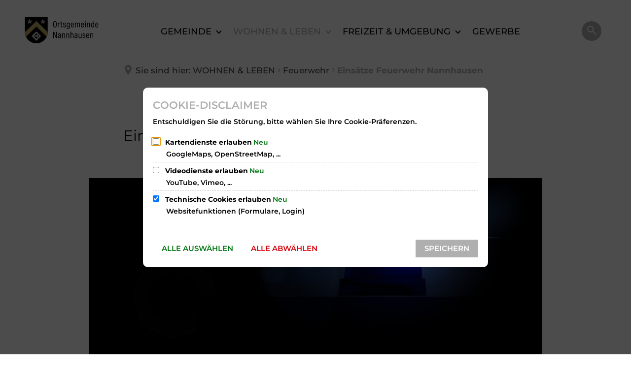

--- FILE ---
content_type: text/html;charset=UTF-8
request_url: https://www.nannhausen.de/wohnen-leben/feuerwehr/einsaetze-feuerwehr-nannhausen/
body_size: 17744
content:
<!DOCTYPE html>
<html class="no-js" lang="de">

<head><link rel="preload" crossorigin="anonymous" as="font" integrity="sha512-VtBPUU5pT0kPWUFXAuAdG23JoO3OVdlY+pLL4vMMYKDAMbR6nAW+URoGCqX5Wu95B0R0/B402V9mgOF5AVj3xw==" href="https://www.nannhausen.de/:res/modules/common/common/framework/fonts/streamLineFont/fonts/streamline-30px.woff?fp=ab2a415b1666" type="font/woff"/>
<link rel="preload" crossorigin="anonymous" as="font" integrity="sha512-2C67YNMm6LG/xLJfGlH48Ly7ImpobIbEWwaq66TjvAI/7EOqSIPUiNcQ9b82zilBVIBEQttADlljBafjyk8DCQ==" href="https://www.nannhausen.de/:res/modules/common/common/framework/fonts/streamLineFont/fonts/streamline-30px-filled-in.woff?fp=62fdf8602f56" type="font/woff"/>
<link rel="preload" crossorigin="anonymous" as="font" integrity="sha512-dF1s3TuDHY1kJKl4JO/26IXQUa/GpV/2GS850+n3Le20jDuOJxP7XvSeFTOT+vfCAXvmPeOOvGjH3SIT86t3Bw==" href="https://www.nannhausen.de/:res/modules/common/common/framework/fonts/hind/fonts/hind-v16-latin-300.woff2?fp=5e347565595b" type="font/woff2"/>
<link rel="preload" crossorigin="anonymous" as="font" integrity="sha512-4oDpbg73NtElXfUyv+zOZ+ZwAEzJcbtFGNyQb212+IUIzhORkIFHgjdOMd8Vcycx1naWKuKmhjzcylPbTmdhWA==" href="https://www.nannhausen.de/:res/modules/common/common/framework/fonts/hind/fonts/hind-v16-latin-regular.woff2?fp=aca5dec430a7" type="font/woff2"/>
<link rel="preload" crossorigin="anonymous" as="font" integrity="sha512-don5Mj3tTsIuhQy90mMdGLCJU+dMHon/DGtm9WzwGi3/9otL0E0lko3beS0dM95Ve2t3XhWjYWx7EYGA1RRnjw==" href="https://www.nannhausen.de/:res/modules/common/common/framework/fonts/hind/fonts/hind-v16-latin-500.woff2?fp=16ab274f0ede" type="font/woff2"/>
<link rel="preload" crossorigin="anonymous" as="font" integrity="sha512-/hpoQ8wWfmoOY1Gljjbbs8VF2fpYkPKd0zLJsXvdTdw7NKzC+oHcOurv3KhnkOd+906UInoa71WQpGtzssf1Tw==" href="https://www.nannhausen.de/:res/modules/common/common/framework/fonts/hind/fonts/hind-v16-latin-600.woff2?fp=078751117ee4" type="font/woff2"/>
<link rel="preload" crossorigin="anonymous" as="font" integrity="sha512-bKk6tbq0CYkk/Ecu5AVUxrE72gXxlXXyUOkh/p0zwPWZ9mjTSdSnMWaDq1mQ8O1ZZzN0r3NcifdAikxkXXAFjQ==" href="https://www.nannhausen.de/:res/modules/common/common/framework/fonts/hind/fonts/hind-v16-latin-700.woff2?fp=5aed4a8f357d" type="font/woff2"/>
<link rel="preload" crossorigin="anonymous" as="font" integrity="sha512-Jzx9m6778vfO8LKrAqbWZoqFgTb8nOkM0iQKQ1YNMQbkAst711+H4nT1Vy1RgRO38AD3VHFm6g6vUq0cCGubMg==" href="https://www.nannhausen.de/:res/modules/common/common/framework/fonts/montserrat/fonts/montserrat-v26-latin-300italic.woff2?fp=4bf21023a769" type="font/woff2"/>
<link rel="preload" crossorigin="anonymous" as="font" integrity="sha512-7OJFfcduOsnRzgXDyXGgdvHPiAHmCVkVGJGLD9FkvxLytrahJRShMrgZ6izecrugcdB+QuO9F0dwxxb7IqG7xA==" href="https://www.nannhausen.de/:res/modules/common/common/framework/fonts/montserrat/fonts/montserrat-v26-latin-300.woff2?fp=5a117249cdc1" type="font/woff2"/>
<link rel="preload" crossorigin="anonymous" as="font" integrity="sha512-HUQOTGPJhauUA6OT2hAIZzUE1HPmEPSu+JokhgP8tUb0tMgXek1S3uBIwFmlqQq4ZabooQS5WvDxGb/cT02iNg==" href="https://www.nannhausen.de/:res/modules/common/common/framework/fonts/montserrat/fonts/montserrat-v26-latin-italic.woff2?fp=da22288b706a" type="font/woff2"/>
<link rel="preload" crossorigin="anonymous" as="font" integrity="sha512-TZgXKFSOWvA8cawCCdT2adEJVYs2mwy8xrv6HDK0PRNYsDIvZc/fbihu63QwgeaATFtYKS26T8NLp2Fx+ztxbg==" href="https://www.nannhausen.de/:res/modules/common/common/framework/fonts/montserrat/fonts/montserrat-v26-latin-regular.woff2?fp=4b5816bbfc52" type="font/woff2"/>
<link rel="preload" crossorigin="anonymous" as="font" integrity="sha512-BCJnhnTbWojECnzT3/JsphUzFqMH7bNon7fcLb1MgGU7lIcABteAWtlC8MHLUaHrNR57NOR8afNmPs7vPkD2Ow==" href="https://www.nannhausen.de/:res/modules/common/common/framework/fonts/montserrat/fonts/montserrat-v26-latin-500italic.woff2?fp=5b724df180b4" type="font/woff2"/>
<link rel="preload" crossorigin="anonymous" as="font" integrity="sha512-OmOf0q0uRavXgrFNw/WK5DZY3G2idRBvQQRmEnGdyqi8AP5DEuhz/yiNQQWHjQGaDP06Fey5vSLtlzgqKTdzog==" href="https://www.nannhausen.de/:res/modules/common/common/framework/fonts/montserrat/fonts/montserrat-v26-latin-500.woff2?fp=b52de70853ed" type="font/woff2"/>
<link rel="preload" crossorigin="anonymous" as="font" integrity="sha512-LnZ3pBxuAatCr/exJZz6Ovnkj0awuH0R8QNlpgOTTC6k68bbcM+FWvGLCaSnxJmSTU8AcUZ22K4bk3cn9pC4Wg==" href="https://www.nannhausen.de/:res/modules/common/common/framework/fonts/montserrat/fonts/montserrat-v26-latin-600italic.woff2?fp=e35f67668de6" type="font/woff2"/>
<link rel="preload" crossorigin="anonymous" as="font" integrity="sha512-GAH6WiwtBta1Xwg5O34NDsxFu27HOvdOc7gu4oSXiXPh/z6KhOGPZDftcsCcEjYC+FaQHqESCfNkAZCIKXsQfg==" href="https://www.nannhausen.de/:res/modules/common/common/framework/fonts/montserrat/fonts/montserrat-v26-latin-600.woff2?fp=9f5f68f23573" type="font/woff2"/>
<link rel="preload" crossorigin="anonymous" as="font" integrity="sha512-9SG5GIxExev40F5Kb6o6WojsAYRDIVxyzu7+L6N6NE0MhYIlki7KYp05c8hBMnxygERVLGrU4aRrjyqy6TsufA==" href="https://www.nannhausen.de/:res/modules/common/common/framework/fonts/montserrat/fonts/montserrat-v26-latin-700italic.woff2?fp=cfc27946ac6a" type="font/woff2"/>
<link rel="preload" crossorigin="anonymous" as="font" integrity="sha512-1PanNmBxT1i0znsK6RvdQ13H7XZupJWVVkSeaDd1NrxIz/JgL6VKDs1r2GrKeMs8Dao6GbfbVyojN5ejo5TpaA==" href="https://www.nannhausen.de/:res/modules/common/common/framework/fonts/montserrat/fonts/montserrat-v26-latin-700.woff2?fp=a60b1ba9daa1" type="font/woff2"/>
<link rel="preload" crossorigin="anonymous" as="font" integrity="sha512-m+IJtCQ+WroEtiEr/mdZ7vgWl0noD/yz4gQ3Bax8Xc9dIn22DGmgky8XBtAVpzdeCDwAM2K1sVLHDBKOF0ehoA==" href="https://www.nannhausen.de/:res/modules/common/common/framework/fonts/montserrat/fonts/montserrat-v26-latin-800italic.woff2?fp=04c6b3468eb2" type="font/woff2"/>
<link rel="preload" crossorigin="anonymous" as="font" integrity="sha512-bgoNLszciivwVOjFLqEupNgFStFalcIWcg6kVD9l7xXJXrZx9fJpTO6jAw2MxnFHHBoCOlsn/sfDrGUsEspGjQ==" href="https://www.nannhausen.de/:res/modules/common/common/framework/fonts/montserrat/fonts/montserrat-v26-latin-800.woff2?fp=5b29b79dd01a" type="font/woff2"/>
<link rel="preload" crossorigin="anonymous" as="font" integrity="sha512-wtxvshA1DWbT7hBO903Cb81miHAy1hezqgT0x3M4DlUHZ1caKGx+LDrOlEzDd5xl40ryxrhLCYAp7JJ3mKkkOg==" href="https://www.nannhausen.de/:res/modules/common/common/framework/fonts/neuton/fonts/neuton-v22-latin-200.woff2?fp=d480ff404105" type="font/woff2"/>
<link rel="preload" crossorigin="anonymous" as="font" integrity="sha512-QqsT4fKr/f5YDsIgrTUuigDLEf1vJYgKXaxAuogy4GEUop5Rd5lbb20UYMfe9emQeLtksGYz/C47yHzNhP9PSg==" href="https://www.nannhausen.de/:res/modules/common/common/framework/fonts/neuton/fonts/neuton-v22-latin-300.woff2?fp=6526bc6a49d0" type="font/woff2"/>
<link rel="preload" crossorigin="anonymous" as="font" integrity="sha512-7sGHFENeGy/RJ/XdrOgZsH6J9cWhekCXlNs1p8SxKW2/ObShlYMJir9EZONx1qh8BNGi/izASohkwELInZ+Tfg==" href="https://www.nannhausen.de/:res/modules/common/common/framework/fonts/neuton/fonts/neuton-v22-latin-italic.woff2?fp=834eb146c504" type="font/woff2"/>
<link rel="preload" crossorigin="anonymous" as="font" integrity="sha512-V/1m/jCPa4Qi67vr/5Diizm2YzNVjPAIj3J19XYDS9Wv2/KSrUTxA9PmfWnuZzwmsL3dkj1vPafRtVOnKWbcRA==" href="https://www.nannhausen.de/:res/modules/common/common/framework/fonts/neuton/fonts/neuton-v22-latin-regular.woff2?fp=d97646ec089c" type="font/woff2"/>
<link rel="preload" crossorigin="anonymous" as="font" integrity="sha512-QzlT1XA+WrV3jk/kiZijutRa6Iv/E1NUKIRLEbdRh+XSq9KYUcnIasfuogy8VRGtVi734NomiyVchAsc5LkJAA==" href="https://www.nannhausen.de/:res/modules/common/common/framework/fonts/neuton/fonts/neuton-v22-latin-700.woff2?fp=f0a40c85a308" type="font/woff2"/>
<link rel="preload" crossorigin="anonymous" as="font" integrity="sha512-DZqAxnM3aIutILccEugXTQYsYRb72FUP5pSjvWDW4o062ojbL5GLkToNARj/pEcREIA1auwF+08EJB8HPUuo1w==" href="https://www.nannhausen.de/:res/modules/common/common/framework/fonts/neuton/fonts/neuton-v22-latin-800.woff2?fp=22264d062944" type="font/woff2"/>
<link rel="preload" crossorigin="anonymous" as="font" integrity="sha512-6ldqYRkTG7ZomeFJusgT4ZSq1gqdzOMmCwI2CVC2QBbh9A6BsVfZmT9sEgC+SGgfbMGohh0bb3fftDLqhGBvcw==" href="https://www.nannhausen.de/:res/modules/common/common/framework/fonts/nunito/fonts/nunito-v26-latin-200italic.woff2?fp=b1e923d546b6" type="font/woff2"/>
<link rel="preload" crossorigin="anonymous" as="font" integrity="sha512-PkpEMdf87d/KKQ0mtg3K1Jccnq52Zem3qZnCG0E1icDJwfYlBQOh3OfMj6C4Xn3Z4vreBlHrOAlXem8GsGnvFQ==" href="https://www.nannhausen.de/:res/modules/common/common/framework/fonts/nunito/fonts/nunito-v26-latin-200.woff2?fp=13147be2ca59" type="font/woff2"/>
<link rel="preload" crossorigin="anonymous" as="font" integrity="sha512-Je2CCJz8sW0LBAkDlVDWMdYf7I36CyI0owlQzDsbtWpfNn7TbxsOs4TmrblNtB7X46AmpmR1kS+JjKchHjJUog==" href="https://www.nannhausen.de/:res/modules/common/common/framework/fonts/nunito/fonts/nunito-v26-latin-300italic.woff2?fp=a73e6f574368" type="font/woff2"/>
<link rel="preload" crossorigin="anonymous" as="font" integrity="sha512-ILOrEd4ytYVINmU4zOxyUBA19PQAXgOfQ9LiRXKmGWiE6GfDrrTCxUMF6XO+6XAtPHLVDxplrCGHuxYlwzcKRQ==" href="https://www.nannhausen.de/:res/modules/common/common/framework/fonts/nunito/fonts/nunito-v26-latin-300.woff2?fp=1ca366bcd4c4" type="font/woff2"/>
<link rel="preload" crossorigin="anonymous" as="font" integrity="sha512-+Hb+KhxIlRx6XOWETOoGvKf7Ge2DtMQuO+YcHvUxXDBa+OrykE5FpIMILdl96SB68NF6o75cYbyarzt6i2QZ4w==" href="https://www.nannhausen.de/:res/modules/common/common/framework/fonts/nunito/fonts/nunito-v26-latin-italic.woff2?fp=e6ecac0ede2a" type="font/woff2"/>
<link rel="preload" crossorigin="anonymous" as="font" integrity="sha512-G/KVn3pGc+UzFzZ7zef8BsU9jCWsUFXPmIJmwlayTcTqMG3TsFhWhf6oT7+CGyqamI2GvLZ+P/iLh1I9l02b9w==" href="https://www.nannhausen.de/:res/modules/common/common/framework/fonts/nunito/fonts/nunito-v26-latin-regular.woff2?fp=923963e0a56b" type="font/woff2"/>
<link rel="preload" crossorigin="anonymous" as="font" integrity="sha512-zuVuS/I90y5wfRRDBKMiJUWLHnpjIWr08mmkhFdrNlPiA812Z6wfhYMLJw1Hmt/cQ0MP4Y1yKDigJVrzsPCpsA==" href="https://www.nannhausen.de/:res/modules/common/common/framework/fonts/nunito/fonts/nunito-v26-latin-500italic.woff2?fp=7835d9311fd4" type="font/woff2"/>
<link rel="preload" crossorigin="anonymous" as="font" integrity="sha512-fIiLAYpcv5EGAyn5IeDcWLTVsp543xYA3xTk+HZTLFw5TahMjz+T8cXbul5YVZI3/B0TrSRPzSa8CK0X/1kuig==" href="https://www.nannhausen.de/:res/modules/common/common/framework/fonts/nunito/fonts/nunito-v26-latin-500.woff2?fp=b14d0eb15d2c" type="font/woff2"/>
<link rel="preload" crossorigin="anonymous" as="font" integrity="sha512-Eiwf7PWKsRS705Y3tImWswScR2F9VxQFZVIxsjkaekv4gWVyIhbDtSb8ei8SIPw1AHWu+mtMM/7vwioXVpZBog==" href="https://www.nannhausen.de/:res/modules/common/common/framework/fonts/nunito/fonts/nunito-v26-latin-600italic.woff2?fp=a562bd8ffe75" type="font/woff2"/>
<link rel="preload" crossorigin="anonymous" as="font" integrity="sha512-JAiuswD36E27KZE8yMWh83RLuobRt5pm4CEQv8NhQ0X4CyI7ziMXglyd6ca39QldTWmxTAIn4l3VkdHGWlfw2g==" href="https://www.nannhausen.de/:res/modules/common/common/framework/fonts/nunito/fonts/nunito-v26-latin-600.woff2?fp=72f4dad9076e" type="font/woff2"/>
<link rel="preload" crossorigin="anonymous" as="font" integrity="sha512-p3dd/PhrTEliDeZf7xTAGKoZslqlMCTpk3SA9LEYaYFiRdUjWPBViJI/8KH7A13LSAmGCHmo0G+PoC8zGEDDLQ==" href="https://www.nannhausen.de/:res/modules/common/common/framework/fonts/nunito/fonts/nunito-v26-latin-700italic.woff2?fp=b3ef180f13ef" type="font/woff2"/>
<link rel="preload" crossorigin="anonymous" as="font" integrity="sha512-M01SPW2qr7TMJlE3G0Ax36piWG/Fd+1sMi2shc37fNaazCbom9mEAU2PcAyeLcbuU7/jbm9hrRW0joHJ7CgV2Q==" href="https://www.nannhausen.de/:res/modules/common/common/framework/fonts/nunito/fonts/nunito-v26-latin-700.woff2?fp=391d904f3fd4" type="font/woff2"/>
<link rel="preload" crossorigin="anonymous" as="font" integrity="sha512-tNXa52WqJAy1+UTj+/ulf9rOpjcowqBzgtHJH5K/yG1y4L0wTyMnHmBGIuj3q4wiZdHs7be+ZZA8YGg1Iv5emg==" href="https://www.nannhausen.de/:res/modules/common/common/framework/fonts/nunito/fonts/nunito-v26-latin-800italic.woff2?fp=a53b9869ba67" type="font/woff2"/>
<link rel="preload" crossorigin="anonymous" as="font" integrity="sha512-q98OW6PPCroAv9lLwfyLjuTgK7ikzC0m01qc/mPDUDokVArbOc9bcZtRj8nRr1Dfz82Kxdbsg/HeQFu9uGlvIg==" href="https://www.nannhausen.de/:res/modules/common/common/framework/fonts/nunito/fonts/nunito-v26-latin-800.woff2?fp=5b6eb685c756" type="font/woff2"/>
<link rel="preload" crossorigin="anonymous" as="font" integrity="sha512-bulhXIc/18fuultGYqtxZRMRXRdJ9Qo9YZgCNn8zZh0lU7Sbu4lL3pRXU4p/wSWSumLRgMf4grYI/kVk5+IAhA==" href="https://www.nannhausen.de/:res/modules/common/common/framework/fonts/nunito/fonts/nunito-v26-latin-900italic.woff2?fp=b0181875b862" type="font/woff2"/>
<link rel="preload" crossorigin="anonymous" as="font" integrity="sha512-3PMC7cCCvBmTg/xlF7mdZF7mMA5GfgPoIgaox1jsXj4FIUYWeHs3hYW3haRfVPungRAHJBgfaGIqzq1kAxEJ7g==" href="https://www.nannhausen.de/:res/modules/common/common/framework/fonts/nunito/fonts/nunito-v26-latin-900.woff2?fp=0cba53564c5f" type="font/woff2"/>
<link rel="preload" crossorigin="anonymous" as="font" integrity="sha512-6z0h9miAOgQGKzIdbX707LAHjBnBXgH4ucYoeeWCLWoRehK/mGgyZvfRp2uJVlLziIDYje0t1UIySJZo5fc0tA==" href="https://www.nannhausen.de/:res/modules/common/common/framework/fonts/opensans/fonts/open-sans-v40-latin-300italic.woff2?fp=8202d126a1bd" type="font/woff2"/>
<link rel="preload" crossorigin="anonymous" as="font" integrity="sha512-BBqoOS/VvCkiMBMSxM0xW5rxW8tVAqyEZ88T6dTnbnJvCCK1A5LT/N/NDzehGcyK++JudRMMNt2tsQLRWVoMsQ==" href="https://www.nannhausen.de/:res/modules/common/common/framework/fonts/opensans/fonts/open-sans-v40-latin-300.woff2?fp=758015e3cb56" type="font/woff2"/>
<link rel="preload" crossorigin="anonymous" as="font" integrity="sha512-SK/w4SHGGEWASbMYIkbI9J3ve7J7ked6WeT+5onN73QxY3qDozPjw/WWpaWIEjtkqI/kQ44sAeXEizEkyWA2dA==" href="https://www.nannhausen.de/:res/modules/common/common/framework/fonts/opensans/fonts/open-sans-v40-latin-italic.woff2?fp=b4855cc8ec72" type="font/woff2"/>
<link rel="preload" crossorigin="anonymous" as="font" integrity="sha512-RzCN4lvX5Mon9Zoq5oG6ZDk/5AcOcwwfAMQFO6yVaptPfAdjwEFFvFCl+RwSoL+AvdSwPuzCA2zVay2zFJTLrw==" href="https://www.nannhausen.de/:res/modules/common/common/framework/fonts/opensans/fonts/open-sans-v40-latin-regular.woff2?fp=e7af9d60d875" type="font/woff2"/>
<link rel="preload" crossorigin="anonymous" as="font" integrity="sha512-vOcUaCRzFiB5XFEyT8K00MW1P7qYIHi+3DeqN1yifsqqqXQj4HXo5AslzFXEe0kciWkKXupC1A0SydJnAC2JYw==" href="https://www.nannhausen.de/:res/modules/common/common/framework/fonts/opensans/fonts/open-sans-v40-latin-500italic.woff2?fp=f55904653500" type="font/woff2"/>
<link rel="preload" crossorigin="anonymous" as="font" integrity="sha512-phInmiUwyQGhq41uM0YXKrpIhV6DSEk/CfWk3qoukN0V4BTI/4L3Et8sUSsW03nnCdq2xOckK9hLrBiYAcZ+qw==" href="https://www.nannhausen.de/:res/modules/common/common/framework/fonts/opensans/fonts/open-sans-v40-latin-500.woff2?fp=1f6e5ae69733" type="font/woff2"/>
<link rel="preload" crossorigin="anonymous" as="font" integrity="sha512-tL5/lYTjK/yg3TbRe/7TOKsIchQpKcCk921iO7pJwAR9z9cWVpJGTqHKJOeuZgx4rWeegBEIF8EXgaTem1gK/Q==" href="https://www.nannhausen.de/:res/modules/common/common/framework/fonts/opensans/fonts/open-sans-v40-latin-600italic.woff2?fp=442b72c81ff4" type="font/woff2"/>
<link rel="preload" crossorigin="anonymous" as="font" integrity="sha512-woxA0JBZcUJxAdjCtpJaael4A0xcjAuQ2log/oY0gNs+heAD72/Hk/MXJ2bhsCpPIq/ppUEfjvN7/2kdSKbmOg==" href="https://www.nannhausen.de/:res/modules/common/common/framework/fonts/opensans/fonts/open-sans-v40-latin-600.woff2?fp=7f7fcda5f37c" type="font/woff2"/>
<link rel="preload" crossorigin="anonymous" as="font" integrity="sha512-0kZNoqHKRY4+8bCXN7RkpgvDiUx5IKw91F9dfzL6ewMiyyLf4sop/9Mu1+FNtjqJCXusT5x6NvuQl/cXaaNgrg==" href="https://www.nannhausen.de/:res/modules/common/common/framework/fonts/opensans/fonts/open-sans-v40-latin-700italic.woff2?fp=c90197e116c4" type="font/woff2"/>
<link rel="preload" crossorigin="anonymous" as="font" integrity="sha512-jgF9AOYm+/4C5m0GrhxNHq0NInxBaM7fEWvcDGx8DenVOzwTq9WbqrQ1lwAomemJI1teiq7o32sZm+dYjm7wdQ==" href="https://www.nannhausen.de/:res/modules/common/common/framework/fonts/opensans/fonts/open-sans-v40-latin-700.woff2?fp=114f872abf6c" type="font/woff2"/>
<link rel="preload" crossorigin="anonymous" as="font" integrity="sha512-KvOz86g9py4FX8acp7m8lIevXiGkxy0bH8dBhc0NdVDYrM+oTN75Odzml6qud7jNVJDwKqLjEasUpaSoKGcWNg==" href="https://www.nannhausen.de/:res/modules/common/common/framework/fonts/opensans/fonts/open-sans-v40-latin-800italic.woff2?fp=2cf7414e4049" type="font/woff2"/>
<link rel="preload" crossorigin="anonymous" as="font" integrity="sha512-YcZPFknCmfD+QOH++NwtQUSPB7LJBRIFu8ROl+WarxG+/O+rh9sKhm6cnKYODVnF57xRi51JjeVZOQC4plE3eA==" href="https://www.nannhausen.de/:res/modules/common/common/framework/fonts/opensans/fonts/open-sans-v40-latin-800.woff2?fp=3403fa778109" type="font/woff2"/>
<link rel="preload" crossorigin="anonymous" as="font" integrity="sha512-g4/v28FJAfQe35laeP2sVXZM1JEsy3NLi+pJCRlFgpBNjyr98rbEKGZ5Es5NZWgaEETQRdG8beKxQRPwMV/Ikg==" href="https://www.nannhausen.de/:res/modules/common/common/framework/fonts/fontAwesome/vendor/font-awesome/fonts/fontawesome-webfont.woff2?fp=2adefcbc041e" type="font/woff2"/>
<meta http-equiv="Content-Type" content="text/html;charset=UTF-8"/>
<meta name="generator" content="CMS ionas4"/>
<link rel="stylesheet" crossorigin="anonymous" integrity="sha512-yF8D/aSH+0Vk/SuCdUBBb9YGlaLpezMjaiqvHU+pGKbimTy/BdOxAfLQlfbBvioNXJdykwF5qr1JyzjBMqbjCQ==" href="https://www.nannhausen.de/:res/modules/module-view.erinome.css?fp=bef368e976a3" type="text/css"/>
<script>(function(w,d,u){
w.readyQ=[];
var log=console.warn||console.log;
function deprecated(message,alternative){
return log("Deprecated call to "+message+". Use "+alternative);
}
function registerEventHandler(event,handler){
if(event==="ready"){
deprecated("jQuery(selector).on('ready', handler)","jQuery(handler)");
w.readyQ.push(handler);
}
}
function registerReadyHandler(handler){
w.readyQ.push(handler);
}
var proxy={
ready:registerReadyHandler,
on:registerEventHandler,
bind:registerEventHandler
};
w.$=w.jQuery=function(handler){
if(handler===d||handler===u){
return proxy;
}else{
registerReadyHandler(handler);
}
}
w.ionasQ=function($,doc){
$.each(readyQ,function(index,handler){
$(handler);
});
}
})(window,document);</script>
<style>/* Amtsblatt Ortsauswahl ausblenden */
.wittich_ort_breadcrumb {
	display: none;
}

/* Amtsblatt Abstand Rubrikenauswahl */
.wittich_rubrik_breadcrumb {
	margin-bottom: 2.5rem;
}

/* Schriftgröße 3 als Std. gewünscht */
@media print, screen and (min-width: 62em) {
.component-richText .paragraph.xxmedium, .component-richText .paragraph.xxmedium a, .id-content > .paragraph.xxmedium, .id-content > .paragraph.xxmedium a, .component-richText .paragraph {
    font-size: 1.28571429rem !important;
}
}

/* Kontaktdaten besser lesbar */
.component-contactDetails a {
	color: #363636;
}

/* Strukturierte Daten besser lesbar */
.integration-card__name-link, .sd-card--more-link, .integration-card__contact-information a {
	color: #363636;
}

.integration-card__photo-image, .integration-card__photo-wrapper {
width: 100%;
height: 200px;
}</style>
<script type="application/json" id="ionasInfo">{"hasDebugger":true,"session":"97d55433-016a-4d7d-9686-6670e3d30b43","root":"https://wp1.ionas.de","resizeOptions":{"allowedValues":[130,152,176,203,230,260,292,325,360,397,436,476,518,563,608,656,706,757,810,865,922,980,1040,1103,1166,1232,1300,1369,1440,1513,1588,1664,1742,1823,1904,1988,2074],"maxAspectRatio":5.0},"context":"","userAgentRestrictionEnabled":true,"backend":"https://wp.ionas.de/:system","cookiePrivacy":{"consentCookieName":"hide_cn","coreCookieCategory":"core"},"captchaInvisibleRecaptchaSitekey":"6LdgeiEUAAAAAGLqWSeQGScsWRaNE2qsYOr0pSD8"}</script>
<script>window.ionasInfo = JSON.parse(document.getElementById("ionasInfo").innerText);</script>

<script crossorigin="anonymous" defer integrity="sha512-1i0lL+XZ3sTksKP4lm9ELMCmRJfl0M0RR6/pMrCMSs9rPnp+WcYdbKeHOIxVnVKhQih3AnZ4G7en431xSvEifA==" src="https://www.nannhausen.de/:res/modules/module-view.erinome.de.js?fp=68b6ff292be4"></script>
<script type="systemjs-importmap" crossorigin="anonymous" src="https://www.nannhausen.de/:web-components/systemjs-importmap.erinome.json?fp=b3acb5805459"></script>
<script crossorigin="anonymous" defer integrity="sha512-l3drpKk7tDSsyUHLqk2a2qBpCWJXL8W0JfYn/OJLN1DPle/ltJvQ9TPyOJcbuKw1ou9SKHiUOMx5MgzkeW00KA==" src="https://www.nannhausen.de/:webjars/systemjs/dist/system.min.js?fp=5179f8f646ee"></script>
<script crossorigin="anonymous" defer integrity="sha512-39r+vbVeH7CzYcOoCmhpL6ncvvKdZn2tLJ8bIZ/mrVLzW6RsKYVQk1vTJwUuOtt0l/4xYADGHWpfAW20rMhaBg==" id="systemJsNamedRegisterExtra" src="https://www.nannhausen.de/:webjars/systemjs/dist/extras/named-register.min.js?fp=f2fad3cf0518"></script>
<link rel="preload" crossorigin="anonymous" as="script" integrity="sha512-jjKBst/Sg6eN29NvDTrLZVLNLEDo9QIKBzMUtcjqeDePfXvXcJcT9ausVeCWb8MabLl/KfVX2bPhpiDs+u81mw==" href="https://www.nannhausen.de/:res/modules/common.common.ionas.core/js/systemjs-lite.js?fp=6c94c3c6dbd5"/>
<script crossorigin="anonymous" src="https://www.nannhausen.de/:res/modules/common.common.ionas.core/js/systemjs-lite.js?fp=6c94c3c6dbd5" integrity="sha512-jjKBst/Sg6eN29NvDTrLZVLNLEDo9QIKBzMUtcjqeDePfXvXcJcT9ausVeCWb8MabLl/KfVX2bPhpiDs+u81mw=="></script>
<meta name="privacy-mode" content="allow-permit-session,allow-permit-forever"/>
<meta name="invisible-tracking-opts" content=""/>
<meta name="forced-tracking-opts" content=""/>
<link rel="manifest" crossorigin="use-credentials" href="https://www.nannhausen.de/app-manifest.webmanifest"/>
<meta name="search-enabled" content="true"/>
<link rel="icon" href="https://www.nannhausen.de/nannhausen-wappen.svg?cid=7vs.2n9p&amp;resize=a49eb3%3a48x48c" sizes="48x48" type="image/svg+xml"/>
<link rel="icon" href="https://www.nannhausen.de/nannhausen-wappen.svg?cid=7vs.2n9p&amp;resize=b29700%3a192x192c" sizes="192x192" type="image/svg+xml"/>
<link sizes="192x192" rel="apple-touch-icon" href="https://www.nannhausen.de/nannhausen-wappen.svg?cid=7vs.2n9p&amp;resize=b29700%3a192x192c"/>
<link rel="canonical" href="https://www.nannhausen.de/wohnen-leben/feuerwehr/einsaetze-feuerwehr-nannhausen/"/>
<meta content="14 days" name="revisit-after"/><meta content="width=device-width, initial-scale=1.0, user-scalable=1" name="viewport"/>
    <meta content="ie=edge" http-equiv="x-ua-compatible"/>
    <title>Einsätze der Feuerwehr Nannhausen | Gemeinde Nannhausen</title>
<meta content="Gemeinde Nannhausen" property="og:site_name"/><meta content="Einsätze der Feuerwehr Nannhausen" property="og:title"/><meta content="article" property="og:type"/><meta content="https://www.nannhausen.de/wohnen-leben/feuerwehr/einsaetze-feuerwehr-nannhausen/blue-light-73088.jpg?cid=8om.2fta&amp;resize=c61faf%3a1200x630c" property="og:image"/><meta content="https://www.nannhausen.de/wohnen-leben/feuerwehr/einsaetze-feuerwehr-nannhausen/blue-light-73088.jpg?cid=8om.2fta&amp;resize=c61faf%3a1200x630c" property="og:image:secure_url"/><meta content="image/jpeg" property="og:image:type"/><meta content="1200" property="og:image:width"/><meta content="630" property="og:image:height"/><meta content="https://www.nannhausen.de/wohnen-leben/feuerwehr/einsaetze-feuerwehr-nannhausen/" property="og:url"/><meta content="de_DE" property="og:locale"/><script type="application/ld+json">[{"inLanguage":"de","name":"Gemeinde Nannhausen","url":"https://www.nannhausen.de/","@type":"WebSite","@context":"https://schema.org/"},{"primaryImageOfPage":{"contentSize":"377957","contentUrl":"https://www.nannhausen.de/wohnen-leben/feuerwehr/einsaetze-feuerwehr-nannhausen/blue-light-73088.jpg?cid=8om.2fta","width":"3508","height":"2480","url":"https://www.nannhausen.de/wohnen-leben/feuerwehr/einsaetze-feuerwehr-nannhausen/blue-light-73088.jpg?cid=8om.2fta","@type":"ImageObject","@context":"https://schema.org/"},"dateCreated":"2021-10-23T01:09:31.986+02:00[Europe/Berlin]","dateModified":"2025-03-27T21:24:41.987+01:00[Europe/Berlin]","datePublished":"2021-10-23T01:09:31.986+02:00[Europe/Berlin]","headline":"Einsätze der Feuerwehr Nannhausen","inLanguage":"de","name":"Einsätze der Feuerwehr Nannhausen","url":"https://www.nannhausen.de/wohnen-leben/feuerwehr/einsaetze-feuerwehr-nannhausen/","@type":"WebPage","@context":"https://schema.org/"},{"dateCreated":"2021-10-23T01:09:31.986+02:00[Europe/Berlin]","dateModified":"2025-03-27T21:24:41.987+01:00[Europe/Berlin]","headline":"Einsätze der Feuerwehr Nannhausen","image":{"contentSize":"377957","contentUrl":"https://www.nannhausen.de/wohnen-leben/feuerwehr/einsaetze-feuerwehr-nannhausen/blue-light-73088.jpg?cid=8om.2fta","width":"3508","height":"2480","url":"https://www.nannhausen.de/wohnen-leben/feuerwehr/einsaetze-feuerwehr-nannhausen/blue-light-73088.jpg?cid=8om.2fta","@type":"ImageObject","@context":"https://schema.org/"},"name":"Einsätze der Feuerwehr Nannhausen","url":"https://www.nannhausen.de/wohnen-leben/feuerwehr/einsaetze-feuerwehr-nannhausen/","@type":"NewsArticle","@context":"https://schema.org/"}]</script>
</head>

<body class="template-article mode-live ot-common.common.content.news:article">
<div data-nosnippet="true" aria-hidden="true" aria-label="Suchmaske" role="search" class="sa2-search morphsearch" data-ng-controller="morphSearchController" data-ng-app="morphSearchApp" id="morphsearch"><sa2-search class="sa2-search" sa2-min-query-length="3"><sa2-endpoint url="https://www.nannhausen.de/:sa2-search/" id="self"></sa2-endpoint><sa2-endpoint url="https://www.nannhausen.de/:sa2-search/" id="wittichendpoint"></sa2-endpoint><sa2-endpoint url="https://www.nannhausen.de/:sa2-bwc/" id="bwc"></sa2-endpoint><sa2-result-set per-page="50" endpoint="self" type="live"></sa2-result-set><sa2-result-set per-page="50" endpoint="bwc" filter-queries="[{&#39;field&#39;:&#39;rgs&#39;,&#39;inverted&#39;:false,&#39;recursive&#39;:false,&#39;value&#39;:&#39;00&#39;}]" type="entry"></sa2-result-set><sa2-result-set per-page="50" endpoint="bwc" filter-queries="[{&#39;field&#39;:&#39;rgs&#39;,&#39;inverted&#39;:false,&#39;recursive&#39;:false,&#39;value&#39;:&#39;00&#39;}]" type="department"></sa2-result-set><sa2-result-set per-page="50" endpoint="bwc" filter-queries="[{&#39;field&#39;:&#39;rgs&#39;,&#39;inverted&#39;:false,&#39;recursive&#39;:false,&#39;value&#39;:&#39;00&#39;}]" weighted-query-fields="[{&#39;name&#39;: &#39;familyName&#39;, &#39;weight&#39;: 1200.0},{&#39;name&#39;: &#39;givenName&#39;, &#39;weight&#39;: 1100.0},{&#39;name&#39;: &#39;honorificPrefix&#39;, &#39;weight&#39;: 1000.0},{&#39;name&#39;: &#39;description&#39;, &#39;weight&#39;: 500.0},{&#39;name&#39;: &#39;responsibilities.name&#39;, &#39;weight&#39;: 500.0},{&#39;name&#39;: &#39;title&#39;, &#39;weight&#39;: 500.0}]" type="employee"></sa2-result-set><sa2-result-set per-page="50" endpoint="bwc" filter-queries="[{&#39;field&#39;:&#39;rgs&#39;,&#39;inverted&#39;:false,&#39;recursive&#39;:false,&#39;value&#39;:&#39;00&#39;}]" type="form"></sa2-result-set><sa2-result-set per-page="50" endpoint="bwc" filter-queries="[{&#39;field&#39;:&#39;rgs&#39;,&#39;inverted&#39;:false,&#39;recursive&#39;:false,&#39;value&#39;:&#39;00&#39;}]" type="rismeeting" sort-fields="[{&#39;field&#39;:&#39;start&#39;, &#39;order&#39;: &#39;desc&#39;}]"></sa2-result-set><sa2-result-set per-page="50" endpoint="bwc" filter-queries="[{&#39;field&#39;:&#39;hasActiveMember&#39;,&#39;inverted&#39;:false,&#39;recursive&#39;:false,&#39;value&#39;:&#39;true&#39;},{&#39;field&#39;:&#39;rgs&#39;,&#39;inverted&#39;:false,&#39;recursive&#39;:false,&#39;value&#39;:&#39;00&#39;}]" type="risorganization"></sa2-result-set><sa2-result-set per-page="50" query-fields="[&#39;name&#39;, &#39;reference&#39;, &#39;mainFile.text&#39;]" endpoint="bwc" filter-queries="[{&#39;field&#39;:&#39;rgs&#39;,&#39;inverted&#39;:false,&#39;recursive&#39;:false,&#39;value&#39;:&#39;00&#39;}]" type="rispaper" sort-fields="[{&#39;field&#39;:&#39;date&#39;, &#39;order&#39;: &#39;desc&#39;}]"></sa2-result-set><sa2-result-set per-page="50" endpoint="bwc" filter-queries="[{&#39;field&#39;:&#39;rgs&#39;,&#39;inverted&#39;:false,&#39;recursive&#39;:false,&#39;value&#39;:&#39;00&#39;}]" type="risperson"></sa2-result-set><sa2-result-set per-page="50" endpoint="wittichendpoint" filter-queries="[{&#39;field&#39;:&#39;id_titel&#39;,&#39;inverted&#39;:false,&#39;recursive&#39;:false,&#39;value&#39;:&#39;457&#39;}]" type="wittich"></sa2-result-set><button title="Suchmaske schließen" aria-label="Suchmaske schließen" class="morphsearch-close"></button><div class="morphsearch-content background-color-gray"><sa2-field><form class="morphsearch-form"><label class="sr-only" for="morphsearch-main-input">Suchbegriff eingeben...</label><input data-sa2-model="query" placeholder="Suchbegriff eingeben..." data-mobile-placeholder="Suche..." aria-label="Suchbegriff eingeben..." id="morphsearch-main-input" type="search" class="morphsearch-input"/><button tabindex="-1" type="submit" class="morphsearch-submit"></button><div data-ng-if="sa2search.searchIsInProgress" class="morphsearch-progress"><div class="morphsearch-progress-indeterminate"></div></div></form></sa2-field><div role="status" class="search-result-count"><search-count-label data-results="Ergebnisse" data-result="Ergebnis" data-more-than="mehr als"></search-count-label></div><ul data-ng-if="sa2search.totalCount &gt; 0" aria-label="Tabliste für Suchergebnisse" data-options="linkActiveClass: active; panelActiveClass: active;" id="search-tabs" data-tabs="" class="ng-cloak tabs search-tabs"><li data-ng-click="showTab(&apos;self-live&apos;)" data-ng-if="sa2search.resultSets[&apos;self:live&apos;].result.totalCount &gt; 0" data-ng-class="{&apos;active&apos;: currentTab == &apos;self-live&apos;, &apos;search-tab-loading&apos; : sa2search.resultSets[&apos;self:live&apos;].queryRequest}" data-tab-name="self:live" data-tab-index="0" class="tabs-title tab-title search-tab-title"><a aria-label="{{ sa2search.resultSets['self:live'].result.totalCount &gt; sa2search.resultSets['self:live'].perPage ? 'mehr als ' + sa2search.resultSets['self:live'].perPage : sa2search.resultSets['self:live'].result.totalCount}} Suchergebnisse im Bereich Seiten " data-tabs-target="self-live-result-set" onclick="return false;" href="#self-live-result-set"><span class="title">Seiten</span><span class="loading"></span><span data-ng-if="sa2search.resultSets[&apos;self:live&apos;].result &amp;&amp; !sa2search.resultSets[&apos;self:live&apos;].queryRequest" class="result-count">{{ sa2search.resultSets['self:live'].result.totalCount &gt; sa2search.resultSets['self:live'].perPage ? '> ' + sa2search.resultSets['self:live'].perPage : sa2search.resultSets['self:live'].result.totalCount}}</span></a></li><li data-ng-click="showTab(&apos;bwc-entry&apos;)" data-ng-if="sa2search.resultSets[&apos;bwc:entry&apos;].result.totalCount &gt; 0" data-ng-class="{&apos;active&apos;: currentTab == &apos;bwc-entry&apos;, &apos;search-tab-loading&apos; : sa2search.resultSets[&apos;bwc:entry&apos;].queryRequest}" data-tab-name="bwc:entry" data-tab-index="1" class="tabs-title tab-title search-tab-title"><a aria-label="{{ sa2search.resultSets['bwc:entry'].result.totalCount &gt; sa2search.resultSets['bwc:entry'].perPage ? 'mehr als ' + sa2search.resultSets['bwc:entry'].perPage : sa2search.resultSets['bwc:entry'].result.totalCount}} Suchergebnisse im Bereich Leistungen " data-tabs-target="bwc-entry-result-set" onclick="return false;" href="#bwc-entry-result-set"><span class="title">Leistungen</span><span class="loading"></span><span data-ng-if="sa2search.resultSets[&apos;bwc:entry&apos;].result &amp;&amp; !sa2search.resultSets[&apos;bwc:entry&apos;].queryRequest" class="result-count">{{ sa2search.resultSets['bwc:entry'].result.totalCount &gt; sa2search.resultSets['bwc:entry'].perPage ? '> ' + sa2search.resultSets['bwc:entry'].perPage : sa2search.resultSets['bwc:entry'].result.totalCount}}</span></a></li><li data-ng-click="showTab(&apos;bwc-department&apos;)" data-ng-if="sa2search.resultSets[&apos;bwc:department&apos;].result.totalCount &gt; 0" data-ng-class="{&apos;active&apos;: currentTab == &apos;bwc-department&apos;, &apos;search-tab-loading&apos; : sa2search.resultSets[&apos;bwc:department&apos;].queryRequest}" data-tab-name="bwc:department" data-tab-index="2" class="tabs-title tab-title search-tab-title"><a aria-label="{{ sa2search.resultSets['bwc:department'].result.totalCount &gt; sa2search.resultSets['bwc:department'].perPage ? 'mehr als ' + sa2search.resultSets['bwc:department'].perPage : sa2search.resultSets['bwc:department'].result.totalCount}} Suchergebnisse im Bereich Abteilungen " data-tabs-target="bwc-department-result-set" onclick="return false;" href="#bwc-department-result-set"><span class="title">Abteilungen</span><span class="loading"></span><span data-ng-if="sa2search.resultSets[&apos;bwc:department&apos;].result &amp;&amp; !sa2search.resultSets[&apos;bwc:department&apos;].queryRequest" class="result-count">{{ sa2search.resultSets['bwc:department'].result.totalCount &gt; sa2search.resultSets['bwc:department'].perPage ? '> ' + sa2search.resultSets['bwc:department'].perPage : sa2search.resultSets['bwc:department'].result.totalCount}}</span></a></li><li data-ng-click="showTab(&apos;bwc-employee&apos;)" data-ng-if="sa2search.resultSets[&apos;bwc:employee&apos;].result.totalCount &gt; 0" data-ng-class="{&apos;active&apos;: currentTab == &apos;bwc-employee&apos;, &apos;search-tab-loading&apos; : sa2search.resultSets[&apos;bwc:employee&apos;].queryRequest}" data-tab-name="bwc:employee" data-tab-index="3" class="tabs-title tab-title search-tab-title"><a aria-label="{{ sa2search.resultSets['bwc:employee'].result.totalCount &gt; sa2search.resultSets['bwc:employee'].perPage ? 'mehr als ' + sa2search.resultSets['bwc:employee'].perPage : sa2search.resultSets['bwc:employee'].result.totalCount}} Suchergebnisse im Bereich Mitarbeitende " data-tabs-target="bwc-employee-result-set" onclick="return false;" href="#bwc-employee-result-set"><span class="title">Mitarbeitende</span><span class="loading"></span><span data-ng-if="sa2search.resultSets[&apos;bwc:employee&apos;].result &amp;&amp; !sa2search.resultSets[&apos;bwc:employee&apos;].queryRequest" class="result-count">{{ sa2search.resultSets['bwc:employee'].result.totalCount &gt; sa2search.resultSets['bwc:employee'].perPage ? '> ' + sa2search.resultSets['bwc:employee'].perPage : sa2search.resultSets['bwc:employee'].result.totalCount}}</span></a></li><li data-ng-click="showTab(&apos;bwc-form&apos;)" data-ng-if="sa2search.resultSets[&apos;bwc:form&apos;].result.totalCount &gt; 0" data-ng-class="{&apos;active&apos;: currentTab == &apos;bwc-form&apos;, &apos;search-tab-loading&apos; : sa2search.resultSets[&apos;bwc:form&apos;].queryRequest}" data-tab-name="bwc:form" data-tab-index="4" class="tabs-title tab-title search-tab-title"><a aria-label="{{ sa2search.resultSets['bwc:form'].result.totalCount &gt; sa2search.resultSets['bwc:form'].perPage ? 'mehr als ' + sa2search.resultSets['bwc:form'].perPage : sa2search.resultSets['bwc:form'].result.totalCount}} Suchergebnisse im Bereich Formulare " data-tabs-target="bwc-form-result-set" onclick="return false;" href="#bwc-form-result-set"><span class="title">Formulare</span><span class="loading"></span><span data-ng-if="sa2search.resultSets[&apos;bwc:form&apos;].result &amp;&amp; !sa2search.resultSets[&apos;bwc:form&apos;].queryRequest" class="result-count">{{ sa2search.resultSets['bwc:form'].result.totalCount &gt; sa2search.resultSets['bwc:form'].perPage ? '> ' + sa2search.resultSets['bwc:form'].perPage : sa2search.resultSets['bwc:form'].result.totalCount}}</span></a></li><li data-ng-click="showTab(&apos;bwc-rismeeting&apos;)" data-ng-if="sa2search.resultSets[&apos;bwc:rismeeting&apos;].result.totalCount &gt; 0" data-ng-class="{&apos;active&apos;: currentTab == &apos;bwc-rismeeting&apos;, &apos;search-tab-loading&apos; : sa2search.resultSets[&apos;bwc:rismeeting&apos;].queryRequest}" data-tab-name="bwc:rismeeting" data-tab-index="5" class="tabs-title tab-title search-tab-title"><a aria-label="{{ sa2search.resultSets['bwc:rismeeting'].result.totalCount &gt; sa2search.resultSets['bwc:rismeeting'].perPage ? 'mehr als ' + sa2search.resultSets['bwc:rismeeting'].perPage : sa2search.resultSets['bwc:rismeeting'].result.totalCount}} Suchergebnisse im Bereich Sitzungen " data-tabs-target="bwc-rismeeting-result-set" onclick="return false;" href="#bwc-rismeeting-result-set"><span class="title">Sitzungen</span><span class="loading"></span><span data-ng-if="sa2search.resultSets[&apos;bwc:rismeeting&apos;].result &amp;&amp; !sa2search.resultSets[&apos;bwc:rismeeting&apos;].queryRequest" class="result-count">{{ sa2search.resultSets['bwc:rismeeting'].result.totalCount &gt; sa2search.resultSets['bwc:rismeeting'].perPage ? '> ' + sa2search.resultSets['bwc:rismeeting'].perPage : sa2search.resultSets['bwc:rismeeting'].result.totalCount}}</span></a></li><li data-ng-click="showTab(&apos;bwc-risorganization&apos;)" data-ng-if="sa2search.resultSets[&apos;bwc:risorganization&apos;].result.totalCount &gt; 0" data-ng-class="{&apos;active&apos;: currentTab == &apos;bwc-risorganization&apos;, &apos;search-tab-loading&apos; : sa2search.resultSets[&apos;bwc:risorganization&apos;].queryRequest}" data-tab-name="bwc:risorganization" data-tab-index="6" class="tabs-title tab-title search-tab-title"><a aria-label="{{ sa2search.resultSets['bwc:risorganization'].result.totalCount &gt; sa2search.resultSets['bwc:risorganization'].perPage ? 'mehr als ' + sa2search.resultSets['bwc:risorganization'].perPage : sa2search.resultSets['bwc:risorganization'].result.totalCount}} Suchergebnisse im Bereich Gremien " data-tabs-target="bwc-risorganization-result-set" onclick="return false;" href="#bwc-risorganization-result-set"><span class="title">Gremien</span><span class="loading"></span><span data-ng-if="sa2search.resultSets[&apos;bwc:risorganization&apos;].result &amp;&amp; !sa2search.resultSets[&apos;bwc:risorganization&apos;].queryRequest" class="result-count">{{ sa2search.resultSets['bwc:risorganization'].result.totalCount &gt; sa2search.resultSets['bwc:risorganization'].perPage ? '> ' + sa2search.resultSets['bwc:risorganization'].perPage : sa2search.resultSets['bwc:risorganization'].result.totalCount}}</span></a></li><li data-ng-click="showTab(&apos;bwc-rispaper&apos;)" data-ng-if="sa2search.resultSets[&apos;bwc:rispaper&apos;].result.totalCount &gt; 0" data-ng-class="{&apos;active&apos;: currentTab == &apos;bwc-rispaper&apos;, &apos;search-tab-loading&apos; : sa2search.resultSets[&apos;bwc:rispaper&apos;].queryRequest}" data-tab-name="bwc:rispaper" data-tab-index="7" class="tabs-title tab-title search-tab-title"><a aria-label="{{ sa2search.resultSets['bwc:rispaper'].result.totalCount &gt; sa2search.resultSets['bwc:rispaper'].perPage ? 'mehr als ' + sa2search.resultSets['bwc:rispaper'].perPage : sa2search.resultSets['bwc:rispaper'].result.totalCount}} Suchergebnisse im Bereich Vorlagen " data-tabs-target="bwc-rispaper-result-set" onclick="return false;" href="#bwc-rispaper-result-set"><span class="title">Vorlagen</span><span class="loading"></span><span data-ng-if="sa2search.resultSets[&apos;bwc:rispaper&apos;].result &amp;&amp; !sa2search.resultSets[&apos;bwc:rispaper&apos;].queryRequest" class="result-count">{{ sa2search.resultSets['bwc:rispaper'].result.totalCount &gt; sa2search.resultSets['bwc:rispaper'].perPage ? '> ' + sa2search.resultSets['bwc:rispaper'].perPage : sa2search.resultSets['bwc:rispaper'].result.totalCount}}</span></a></li><li data-ng-click="showTab(&apos;bwc-risperson&apos;)" data-ng-if="sa2search.resultSets[&apos;bwc:risperson&apos;].result.totalCount &gt; 0" data-ng-class="{&apos;active&apos;: currentTab == &apos;bwc-risperson&apos;, &apos;search-tab-loading&apos; : sa2search.resultSets[&apos;bwc:risperson&apos;].queryRequest}" data-tab-name="bwc:risperson" data-tab-index="8" class="tabs-title tab-title search-tab-title"><a aria-label="{{ sa2search.resultSets['bwc:risperson'].result.totalCount &gt; sa2search.resultSets['bwc:risperson'].perPage ? 'mehr als ' + sa2search.resultSets['bwc:risperson'].perPage : sa2search.resultSets['bwc:risperson'].result.totalCount}} Suchergebnisse im Bereich Mandatstragende " data-tabs-target="bwc-risperson-result-set" onclick="return false;" href="#bwc-risperson-result-set"><span class="title">Mandatstragende</span><span class="loading"></span><span data-ng-if="sa2search.resultSets[&apos;bwc:risperson&apos;].result &amp;&amp; !sa2search.resultSets[&apos;bwc:risperson&apos;].queryRequest" class="result-count">{{ sa2search.resultSets['bwc:risperson'].result.totalCount &gt; sa2search.resultSets['bwc:risperson'].perPage ? '> ' + sa2search.resultSets['bwc:risperson'].perPage : sa2search.resultSets['bwc:risperson'].result.totalCount}}</span></a></li><li data-ng-click="showTab(&apos;wittichendpoint-wittich&apos;)" data-ng-if="sa2search.resultSets[&apos;wittichendpoint:wittich&apos;].result.totalCount &gt; 0" data-ng-class="{&apos;active&apos;: currentTab == &apos;wittichendpoint-wittich&apos;, &apos;search-tab-loading&apos; : sa2search.resultSets[&apos;wittichendpoint:wittich&apos;].queryRequest}" data-tab-name="wittichendpoint:wittich" data-tab-index="9" class="tabs-title tab-title search-tab-title"><a aria-label="{{ sa2search.resultSets['wittichendpoint:wittich'].result.totalCount &gt; sa2search.resultSets['wittichendpoint:wittich'].perPage ? 'mehr als ' + sa2search.resultSets['wittichendpoint:wittich'].perPage : sa2search.resultSets['wittichendpoint:wittich'].result.totalCount}} Suchergebnisse im Bereich Amtsblatt " data-tabs-target="wittichendpoint-wittich-result-set" onclick="return false;" href="#wittichendpoint-wittich-result-set"><span class="title">Amtsblatt</span><span class="loading"></span><span data-ng-if="sa2search.resultSets[&apos;wittichendpoint:wittich&apos;].result &amp;&amp; !sa2search.resultSets[&apos;wittichendpoint:wittich&apos;].queryRequest" class="result-count">{{ sa2search.resultSets['wittichendpoint:wittich'].result.totalCount &gt; sa2search.resultSets['wittichendpoint:wittich'].perPage ? '> ' + sa2search.resultSets['wittichendpoint:wittich'].perPage : sa2search.resultSets['wittichendpoint:wittich'].result.totalCount}}</span></a></li></ul><div data-ng-if="sa2search.totalCount &gt; 0" data-tabs-content="search-tabs" class="ng-cloak search-results"><div data-ng-if="sa2search.searchIsInProgress || sa2search.resultSets[&apos;self:live&apos;].result.totalCount &gt; 0" data-ng-class="{&apos;active&apos;: currentTab == &apos;self-live&apos;, &apos;search-tab-loading&apos; : sa2search.resultSets[&apos;self:live&apos;].queryRequest}" id="self-live-result-set" class="search-tab-content"><p data-ng-if="sa2search.resultSets[&apos;self:live&apos;].error" class="tile-title search-error-messages"><i class="fa fa-exclamation-triangle tile-icon"></i>Die Suche konnte nicht ausgeführt werden. Bitte versuchen Sie es zu einem späteren Zeitpunkt erneut.</p><ul data-ng-class="{&apos;active&apos;: currentTab == &apos;self-live&apos;, &apos;sa2-search-outdated-result&apos;: sa2search.resultIsOutdated}" class="search-result-list self-live--list"><li class="self-live--card search-result-item" data-ng-repeat="item in sa2search.resultSets[&apos;self:live&apos;].result.items"><h2 class="search-result-item-headline"><a data-ng-href="{{ item.self.webUrl }}" href="#">
            {{ item.name }}
        </a></h2><div data-ng-hide="!item.description" class="search-result-item-description"><p data-ng-bind-html="item.description | processHilight"> </p></div></li></ul></div><div data-ng-if="sa2search.searchIsInProgress || sa2search.resultSets[&apos;bwc:entry&apos;].result.totalCount &gt; 0" data-ng-class="{&apos;active&apos;: currentTab == &apos;bwc-entry&apos;, &apos;search-tab-loading&apos; : sa2search.resultSets[&apos;bwc:entry&apos;].queryRequest}" id="bwc-entry-result-set" class="search-tab-content"><p data-ng-if="sa2search.resultSets[&apos;bwc:entry&apos;].error" class="tile-title search-error-messages"><i class="fa fa-exclamation-triangle tile-icon"></i>Die Suche konnte nicht ausgeführt werden. Bitte versuchen Sie es zu einem späteren Zeitpunkt erneut.</p><ul data-ng-class="{&apos;active&apos;: currentTab == &apos;bwc-entry&apos;, &apos;sa2-search-outdated-result&apos;: sa2search.resultIsOutdated}" class="search-result-list bim-entry--list"><li class="bim-entry--card search-result-item" data-ng-repeat="item in sa2search.resultSets[&apos;bwc:entry&apos;].result.items"><h2 class="search-result-item-headline"><a target="_self" data-ng-href="{{ item | generateUrl:'https://www.nannhausen.de/buergerservice/leistungen/%id%/%name%/' }}" href="#">
            {{ item.name }}
        </a><span class="label search-result-item-headline-kommune">
            {{ item.kommuneName }}
        </span></h2><p data-ng-bind-html="item.description | removeHTMLTags: 500" data-ng-hide="!item.description" class="search-result-item-description"></p></li></ul></div><div data-ng-if="sa2search.searchIsInProgress || sa2search.resultSets[&apos;bwc:department&apos;].result.totalCount &gt; 0" data-ng-class="{&apos;active&apos;: currentTab == &apos;bwc-department&apos;, &apos;search-tab-loading&apos; : sa2search.resultSets[&apos;bwc:department&apos;].queryRequest}" id="bwc-department-result-set" class="search-tab-content"><p data-ng-if="sa2search.resultSets[&apos;bwc:department&apos;].error" class="tile-title search-error-messages"><i class="fa fa-exclamation-triangle tile-icon"></i>Die Suche konnte nicht ausgeführt werden. Bitte versuchen Sie es zu einem späteren Zeitpunkt erneut.</p><ul data-ng-class="{&apos;active&apos;: currentTab == &apos;bwc-department&apos;, &apos;sa2-search-outdated-result&apos;: sa2search.resultIsOutdated}" class="search-result-list bim-department--list"><li class="bim-department--card search-result-item" data-ng-repeat="item in sa2search.resultSets[&apos;bwc:department&apos;].result.items"><h2 class="search-result-item-headline"><a target="_self" data-ng-href="{{ item | generateUrl:'https://www.nannhausen.de/buergerservice/abteilungen/%id%/%name%/' }}" href="#">
            {{ item.name }}
        </a><span class="label search-result-item-headline-kommune">
            {{ item.kommuneName }}
        </span></h2><p><a aria-label="Telefon: {{telephone}}" title="Telefon: {{telephone}}" data-ng-href="tel:{{telephone  | formatTel}}" href="#" data-ng-repeat="telephone in item.telephones track by $index" class="search-result-item-data"><span class="sf sf-phone-3"></span>
            {{ telephone }}
        </a><a aria-label="Fax: {{faxNumber}}" title="Fax: {{faxNumber}}" data-ng-href="tel:{{faxNumber | formatTel}}" href="#" data-ng-repeat="faxNumber in item.faxNumbers track by $index" class="search-result-item-data"><span class="sf sf-fax"></span>
            {{faxNumber}}
        </a><a aria-label="E-Mail Adresse: {{email}}" title="E-Mail Adresse: {{email}}" target="_blank" data-ng-href="mailto:{{email}}" href="#" data-ng-repeat="email in item.emails track by $index" class="search-result-item-data"><span class="sf sf-mail-2"></span>
            {{email}}
        </a><a aria-label="Folgende Webseite in neuem Fenster öffnen: {{website}}" title="Folgende Webseite in neuem Fenster öffnen: {{website}}" target="_blank" data-ng-href="{{ website }}" href="#" data-ng-repeat="website in item.websites track by $index" class="search-result-item-data"><span class="sf sf-screen-2"></span>
            {{ website }}
        </a></p><div data-ng-hide="!item.openingHours"><h3 class="search-result-item-headline">Öffnungszeiten</h3><div data-ng-bind-html="item.openingHours" class="search-result-item-openingHours"></div></div></li></ul></div><div data-ng-if="sa2search.searchIsInProgress || sa2search.resultSets[&apos;bwc:employee&apos;].result.totalCount &gt; 0" data-ng-class="{&apos;active&apos;: currentTab == &apos;bwc-employee&apos;, &apos;search-tab-loading&apos; : sa2search.resultSets[&apos;bwc:employee&apos;].queryRequest}" id="bwc-employee-result-set" class="search-tab-content"><p data-ng-if="sa2search.resultSets[&apos;bwc:employee&apos;].error" class="tile-title search-error-messages"><i class="fa fa-exclamation-triangle tile-icon"></i>Die Suche konnte nicht ausgeführt werden. Bitte versuchen Sie es zu einem späteren Zeitpunkt erneut.</p><ul data-ng-class="{&apos;active&apos;: currentTab == &apos;bwc-employee&apos;, &apos;sa2-search-outdated-result&apos;: sa2search.resultIsOutdated}" class="search-result-list bim-employee--list"><li class="bim-employee--card search-result-item" data-ng-repeat="item in sa2search.resultSets[&apos;bwc:employee&apos;].result.items"><h2 class="search-result-item-headline"><a target="_self" data-ng-href="{{ item | generateUrl:'https://www.nannhausen.de/buergerservice/mitarbeiter/%id%/%name%/' }}" href="#">{{ item.honorificPrefix +&#039; &#039;+ item.familyName +&#039;, &#039;+ item.givenName | trim }}</a><span class="label search-result-item-headline-kommune">
            {{ item.kommuneName }}
        </span></h2><p><a aria-label="Telefon: {{telephone}}" title="Telefon: {{telephone}}" data-ng-href="tel:{{telephone | formatTel}}" href="#" data-ng-repeat="telephone in item.telephones track by $index" class="search-result-item-data"><span class="sf sf-phone-3"></span>
            {{telephone}}
        </a><a aria-label="Fax: {{faxNumber}}" title="Fax: {{faxNumber}}" data-ng-href="tel:{{faxNumber | formatTel}}" href="#" data-ng-repeat="faxNumber in item.faxNumbers track by $index" class="search-result-item-data"><span class="sf sf-fax"></span>
            {{faxNumber}}
        </a><a aria-label="Mobil: {{item.mobil}}" title="Mobil: {{item.mobil}}" data-ng-href="tel:{{item.mobil | formatTel}}" href="#" data-ng-if="item.mobil" class="search-result-item-data"><span class="sf sf-mobile-phone"></span>
            {{item.mobil}}
        </a><a aria-label="E-Mail Adresse: {{email}}" title="E-Mail Adresse: {{email}}" target="_blank" data-ng-href="mailto:{{email}}" href="#" data-ng-repeat="email in item.emails track by $index" class="search-result-item-data"><span class="sf sf-mail-2"></span>
            {{email}}
        </a></p></li></ul></div><div data-ng-if="sa2search.searchIsInProgress || sa2search.resultSets[&apos;bwc:form&apos;].result.totalCount &gt; 0" data-ng-class="{&apos;active&apos;: currentTab == &apos;bwc-form&apos;, &apos;search-tab-loading&apos; : sa2search.resultSets[&apos;bwc:form&apos;].queryRequest}" id="bwc-form-result-set" class="search-tab-content"><p data-ng-if="sa2search.resultSets[&apos;bwc:form&apos;].error" class="tile-title search-error-messages"><i class="fa fa-exclamation-triangle tile-icon"></i>Die Suche konnte nicht ausgeführt werden. Bitte versuchen Sie es zu einem späteren Zeitpunkt erneut.</p><ul data-ng-class="{&apos;active&apos;: currentTab == &apos;bwc-form&apos;, &apos;sa2-search-outdated-result&apos;: sa2search.resultIsOutdated}" class="search-result-list bim-form--list"><li class="bim-form--card search-result-item" data-ng-repeat="item in sa2search.resultSets[&apos;bwc:form&apos;].result.items"><h2 class="search-result-item-headline"><a target="_blank" data-ng-href="{{ item.uri }}" href="#">
            {{ item.name }}
        </a></h2><p data-ng-bind-html="item.description | removeHTMLTags: 500" data-ng-hide="!item.description" class="search-result-item-description"></p></li></ul></div><div data-ng-if="sa2search.searchIsInProgress || sa2search.resultSets[&apos;bwc:rismeeting&apos;].result.totalCount &gt; 0" data-ng-class="{&apos;active&apos;: currentTab == &apos;bwc-rismeeting&apos;, &apos;search-tab-loading&apos; : sa2search.resultSets[&apos;bwc:rismeeting&apos;].queryRequest}" id="bwc-rismeeting-result-set" class="search-tab-content"><p data-ng-if="sa2search.resultSets[&apos;bwc:rismeeting&apos;].error" class="tile-title search-error-messages"><i class="fa fa-exclamation-triangle tile-icon"></i>Die Suche konnte nicht ausgeführt werden. Bitte versuchen Sie es zu einem späteren Zeitpunkt erneut.</p><ul data-ng-class="{&apos;active&apos;: currentTab == &apos;bwc-rismeeting&apos;, &apos;sa2-search-outdated-result&apos;: sa2search.resultIsOutdated}" class="search-result-list ris-rismeeting--list"><li class="ris-rismeeting--card search-result-item" data-ng-repeat="item in sa2search.resultSets[&apos;bwc:rismeeting&apos;].result.items"><h2 class="search-result-item-headline"><a data-ng-href="{{ item | generateUrl:&apos;https://www.nannhausen.de/ratsinfo/sitzungstermin/%id%/%name%/&apos; }}" href="#">
            {{ item.name }}
        </a></h2><p data-ng-hide="!item.start" class="search-result-item-data">
        {{ item.start | date:"short"}}
    </p><p data-ng-bind-html="item.description" data-ng-hide="!item.description" class="search-result-item-description"></p></li></ul></div><div data-ng-if="sa2search.searchIsInProgress || sa2search.resultSets[&apos;bwc:risorganization&apos;].result.totalCount &gt; 0" data-ng-class="{&apos;active&apos;: currentTab == &apos;bwc-risorganization&apos;, &apos;search-tab-loading&apos; : sa2search.resultSets[&apos;bwc:risorganization&apos;].queryRequest}" id="bwc-risorganization-result-set" class="search-tab-content"><p data-ng-if="sa2search.resultSets[&apos;bwc:risorganization&apos;].error" class="tile-title search-error-messages"><i class="fa fa-exclamation-triangle tile-icon"></i>Die Suche konnte nicht ausgeführt werden. Bitte versuchen Sie es zu einem späteren Zeitpunkt erneut.</p><ul data-ng-class="{&apos;active&apos;: currentTab == &apos;bwc-risorganization&apos;, &apos;sa2-search-outdated-result&apos;: sa2search.resultIsOutdated}" class="search-result-list ris-risorganization--list"><li class="ris-risorganization--card search-result-item" data-ng-repeat="item in sa2search.resultSets[&apos;bwc:risorganization&apos;].result.items"><h2 class="search-result-item-headline"><a data-ng-href="{{ item | generateUrl:&apos;https://www.nannhausen.de/ratsinfo/gremium/%id%/%name%/&apos; }}" href="#">
            {{ item.name }}
        </a></h2><p data-ng-hide="!item.classification" class="search-result-item-classification">
        {{ item.classification }}
    </p><p><a aria-label="Folgende Webseite in neuem Fenster öffnen: {{item.website}}" title="Folgende Webseite in neuem Fenster öffnen: {{item.website}}" target="_blank" data-ng-href="{{ item.website | fixHref }}" href="#" data-ng-hide="!item.website" class="search-result-item-data"><span class="sf sf-screen-2"></span>
            {{ item.website }}
        </a></p></li></ul></div><div data-ng-if="sa2search.searchIsInProgress || sa2search.resultSets[&apos;bwc:rispaper&apos;].result.totalCount &gt; 0" data-ng-class="{&apos;active&apos;: currentTab == &apos;bwc-rispaper&apos;, &apos;search-tab-loading&apos; : sa2search.resultSets[&apos;bwc:rispaper&apos;].queryRequest}" id="bwc-rispaper-result-set" class="search-tab-content"><p data-ng-if="sa2search.resultSets[&apos;bwc:rispaper&apos;].error" class="tile-title search-error-messages"><i class="fa fa-exclamation-triangle tile-icon"></i>Die Suche konnte nicht ausgeführt werden. Bitte versuchen Sie es zu einem späteren Zeitpunkt erneut.</p><ul data-ng-class="{&apos;active&apos;: currentTab == &apos;bwc-rispaper&apos;, &apos;sa2-search-outdated-result&apos;: sa2search.resultIsOutdated}" class="search-result-list self-rispaper--list"><li class="self-rispaper--card search-result-item" data-ng-repeat="item in sa2search.resultSets[&apos;bwc:rispaper&apos;].result.items"><div class="search-result-item-headline-small"><span data-ng-repeat="body in item.body" class="search-result-item-body">
            {{body.name}}
        </span><span data-ng-if="item.body &amp;&amp; item.underDirectionOf"> - </span><span data-ng-repeat="underDirectionOf in item.underDirectionOf" class="search-result-item-underDirectionOf">
            {{underDirectionOf.name}}
        </span></div><h2 class="search-result-item-headline"><a data-ng-href="{{ item | generateUrl:&apos;https://www.nannhausen.de/ratsinfo/vorlage/%id%/%name%/&apos; }}" href="#">
            {{ item.paperType }} - {{ item.reference }}
        </a></h2><p data-ng-bind-html="item.name" class="search-result-item-name"></p></li></ul></div><div data-ng-if="sa2search.searchIsInProgress || sa2search.resultSets[&apos;bwc:risperson&apos;].result.totalCount &gt; 0" data-ng-class="{&apos;active&apos;: currentTab == &apos;bwc-risperson&apos;, &apos;search-tab-loading&apos; : sa2search.resultSets[&apos;bwc:risperson&apos;].queryRequest}" id="bwc-risperson-result-set" class="search-tab-content"><p data-ng-if="sa2search.resultSets[&apos;bwc:risperson&apos;].error" class="tile-title search-error-messages"><i class="fa fa-exclamation-triangle tile-icon"></i>Die Suche konnte nicht ausgeführt werden. Bitte versuchen Sie es zu einem späteren Zeitpunkt erneut.</p><ul data-ng-class="{&apos;active&apos;: currentTab == &apos;bwc-risperson&apos;, &apos;sa2-search-outdated-result&apos;: sa2search.resultIsOutdated}" class="search-result-list ris-risperson--list"><li class="ris-risperson--card search-result-item" data-ng-repeat="item in sa2search.resultSets[&apos;bwc:risperson&apos;].result.items"><h2 class="search-result-item-headline"><a data-ng-href="{{ item | generateUrl:&apos;https://www.nannhausen.de/ratsinfo/mandatstraeger/%id%/%name%/&apos; }}" href="#">{{ item.formOfAddress +&#039; &#039;+ item.title[0] +&#039; &#039;+ item.familyName +&#039;, &#039;+ item.givenName | trim }}</a></h2><p><a aria-label="Telefon: {{phone}}" title="Telefon: {{phone}}" data-ng-repeat="phone in item.phone track by $index" data-ng-href="tel:{{phone | formatTel}}" href="#" data-ng-hide="!item.phone" class="search-result-item-data"><span class="sf sf-phone-3"></span>
            {{phone}}
        </a><a aria-label="E-Mail Adresse: {{mail}}" title="E-Mail Adresse: {{mail}}" data-ng-repeat="mail in item.email track by $index" target="_blank" data-ng-href="mailto:{{mail}}" href="#" data-ng-hide="!item.email" class="search-result-item-data"><span class="sf sf-mail-2"></span>
            {{mail}}
        </a></p></li></ul></div><div data-ng-if="sa2search.searchIsInProgress || sa2search.resultSets[&apos;wittichendpoint:wittich&apos;].result.totalCount &gt; 0" data-ng-class="{&apos;active&apos;: currentTab == &apos;wittichendpoint-wittich&apos;, &apos;search-tab-loading&apos; : sa2search.resultSets[&apos;wittichendpoint:wittich&apos;].queryRequest}" id="wittichendpoint-wittich-result-set" class="search-tab-content"><p data-ng-if="sa2search.resultSets[&apos;wittichendpoint:wittich&apos;].error" class="tile-title search-error-messages"><i class="fa fa-exclamation-triangle tile-icon"></i>Die Suche konnte nicht ausgeführt werden. Bitte versuchen Sie es zu einem späteren Zeitpunkt erneut.</p><ul data-ng-class="{&apos;active&apos;: currentTab == &apos;wittichendpoint-wittich&apos;, &apos;sa2-search-outdated-result&apos;: sa2search.resultIsOutdated}" class="search-result-list self-wittich--list"><li class="self-wittich--card search-result-item" data-ng-repeat="item in sa2search.resultSets[&apos;wittichendpoint:wittich&apos;].result.items"><h2 class="search-result-item-headline"><a target="_blank" data-ng-href="{{ item.self.webUrl }}" href="#">
            {{ item.name }}
        </a></h2><div data-ng-hide="!item.description" class="search-result-item-description"><p data-ng-bind-html="item.description | processHilight"> </p></div></li></ul></div></div></div></sa2-search></div>


<div class="header-wrapper">

    <div class="header-outer">

        <header aria-label="Kopfbereich" class="header" id="header">

            




            <div class="row">
                <div class="columns small-12 header-sections-wrapper">
                    <div class="header-section header-section-a">
    <a href="https://www.nannhausen.de/" title="Zurück zur Startseite" class="logo desktop-logo show-for-large"><img sizes="(min-width: 320px) 175px, 100vw" src="https://www.nannhausen.de/nannhausen-02.svg?cid=7hj.25rp&amp;resize=2c1cf7%3A175x" alt="Zurück zur Startseite" srcset="https://www.nannhausen.de/nannhausen-02.svg?cid=7hj.25rp&amp;resize=2c1cf7%3A175x 175w, https://www.nannhausen.de/nannhausen-02.svg?cid=7hj.25rp&amp;resize=84ece9%3A262x 262w, https://www.nannhausen.de/nannhausen-02.svg?cid=7hj.25rp&amp;resize=f831d3%3A350x 350w" class="i4-object-contain" data-resize-mode="layout"/></a><a href="https://www.nannhausen.de/" title="Zurück zur Startseite" class="logo mobile-logo hide-for-large"><img sizes="(min-width: 320px) 150px, 100vw" src="https://www.nannhausen.de/nannhausen-02.svg?cid=7hj.25rp&amp;resize=d07ca1%3A150x" alt="Zurück zur Startseite" srcset="https://www.nannhausen.de/nannhausen-02.svg?cid=7hj.25rp&amp;resize=d07ca1%3A150x 150w, https://www.nannhausen.de/nannhausen-02.svg?cid=7hj.25rp&amp;resize=69d53c%3A225x 225w, https://www.nannhausen.de/nannhausen-02.svg?cid=7hj.25rp&amp;resize=336c4a%3A300x 300w" class="i4-object-contain" data-resize-mode="layout"/></a>
</div>
                    <div class="header-section header-section-b">
    <nav aria-label="Haupt Navigation" class="nav-wrapper" data-navigation-anchor="" id="main-navigation"><div class="i4-hidden-accessible">
    <a aria-label="Zum Menüende springen" class="goto-last-menuitem" href="#" tabindex="0" title="Zum Menüende springen">Menüende</a>
</div><nav class="nav" data-hover-on-mouse-detection=""><ul class="level-1 nav__level-1 nav__level-1-up level-1-up" data-level="1"><li data-has-visible-children="true" data-has-invisible-children="false" class="level-1-item item-1 odd first nav__item nav__item-level-1 nav__item-level-1-up nav__item--has-children has-children" data-has-children="true" data-is-active="false" data-is-current="false"><a aria-expanded="false" href="https://www.nannhausen.de/gemeinde/" class="level-1-link nav__link nav__link-level-1 nav__link-level-1-up nav__link--has-children has-children" data-trail="false"><span data-file-name="GEMEINDE">GEMEINDE</span></a><ul class="level-2 nav__level-2 nav__level-1-up level-1-up nav__level-2-up level-2-up" data-level="2"><li data-has-visible-children="false" data-has-invisible-children="false" class="level-2-item item-1 odd first nav__item nav__item-level-2 nav__item-level-1-up nav__item-level-2-up  nav__subitem" data-has-children="false" data-is-active="false" data-is-current="false"><a class="level-2-link nav__link nav__link-level-2 nav__link-level-1-up nav__link-level-2-up nav__sublink" data-trail="false" href="https://www.nannhausen.de/gemeinde/ueber-nannhausen/"><span data-file-name="Über Nannhausen">Über Nannhausen</span></a></li><li data-has-visible-children="false" data-has-invisible-children="false" class="level-2-item item-2 even nav__item nav__item-level-2 nav__item-level-1-up nav__item-level-2-up  nav__subitem" data-has-children="false" data-is-active="false" data-is-current="false"><a class="level-2-link nav__link nav__link-level-2 nav__link-level-1-up nav__link-level-2-up nav__sublink" data-trail="false" href="https://www.nannhausen.de/gemeinde/ortsbuergermeister/"><span data-file-name="Ortsbürgermeister">Ortsbürgermeister</span></a></li><li data-has-visible-children="false" data-has-invisible-children="false" class="level-2-item item-3 odd nav__item nav__item-level-2 nav__item-level-1-up nav__item-level-2-up  nav__subitem" data-has-children="false" data-is-active="false" data-is-current="false"><a class="level-2-link nav__link nav__link-level-2 nav__link-level-1-up nav__link-level-2-up nav__sublink" data-trail="false" href="https://www.nannhausen.de/gemeinde/gemeinderat/"><span data-file-name="Gemeinderat">Gemeinderat</span></a></li><li data-has-visible-children="false" data-has-invisible-children="false" class="level-2-item item-4 even nav__item nav__item-level-2 nav__item-level-1-up nav__item-level-2-up  nav__subitem" data-has-children="false" data-is-active="false" data-is-current="false"><a class="level-2-link nav__link nav__link-level-2 nav__link-level-1-up nav__link-level-2-up nav__sublink" data-trail="false" href="https://www.nannhausen.de/gemeinde/gemeindehaus/"><span data-file-name="Gemeindehaus">Gemeindehaus</span></a></li><li data-has-visible-children="false" data-has-invisible-children="false" class="level-2-item item-5 odd nav__item nav__item-level-2 nav__item-level-1-up nav__item-level-2-up  nav__subitem" data-has-children="false" data-is-active="false" data-is-current="false"><a class="level-2-link nav__link nav__link-level-2 nav__link-level-1-up nav__link-level-2-up nav__sublink" data-trail="false" href="https://www.nannhausen.de/gemeinde/geschichte/"><span data-file-name="Geschichte">Geschichte</span></a></li><li data-has-visible-children="false" data-has-invisible-children="false" class="level-2-item item-6 even last nav__item nav__item-level-2 nav__item-level-1-up nav__item-level-2-up  nav__subitem" data-has-children="false" data-is-active="false" data-is-current="false"><a class="level-2-link nav__link nav__link-level-2 nav__link-level-1-up nav__link-level-2-up nav__sublink" data-trail="false" href="https://www.nannhausen.de/gemeinde/mitteilungen/"><span data-file-name="Mitteilungen">Mitteilungen</span></a></li></ul></li><li data-has-visible-children="true" data-has-invisible-children="false" class="level-1-item item-2 even nav__item nav__item-level-1 nav__item-level-1-up nav__item--is-active is-active nav__item--has-children has-children" data-has-children="true" data-is-active="true" data-is-current="false"><a aria-expanded="false" href="https://www.nannhausen.de/wohnen-leben/" class="level-1-link nav__link nav__link-level-1 nav__link-level-1-up nav__link--is-active is-active nav__link--has-children has-children is-trail" data-trail="true"><span data-file-name="WOHNEN &amp; LEBEN">WOHNEN &amp; LEBEN</span></a><ul class="level-2 nav__level-2 nav__level-1-up level-1-up nav__level-2-up level-2-up" data-level="2"><li data-has-visible-children="false" data-has-invisible-children="false" class="level-2-item item-1 odd first nav__item nav__item-level-2 nav__item-level-1-up nav__item-level-2-up  nav__subitem nav__item--is-active is-active" data-has-children="false" data-is-active="true" data-is-current="false"><a class="level-2-link nav__link nav__link-level-2 nav__link-level-1-up nav__link-level-2-up nav__sublink nav__link--is-active is-active is-trail" data-trail="true" href="https://www.nannhausen.de/wohnen-leben/feuerwehr/"><span data-file-name="Feuerwehr">Feuerwehr</span></a></li><li data-has-visible-children="false" data-has-invisible-children="false" class="level-2-item item-2 even nav__item nav__item-level-2 nav__item-level-1-up nav__item-level-2-up  nav__subitem" data-has-children="false" data-is-active="false" data-is-current="false"><a class="level-2-link nav__link nav__link-level-2 nav__link-level-1-up nav__link-level-2-up nav__sublink" data-trail="false" href="https://www.nannhausen.de/wohnen-leben/seniorenbeauftragte/"><span data-file-name="Seniorenbeauftragte">Seniorenbeauftragte</span></a></li><li data-has-visible-children="false" data-has-invisible-children="false" class="level-2-item item-3 odd nav__item nav__item-level-2 nav__item-level-1-up nav__item-level-2-up  nav__subitem" data-has-children="false" data-is-active="false" data-is-current="false"><a class="level-2-link nav__link nav__link-level-2 nav__link-level-1-up nav__link-level-2-up nav__sublink" data-trail="false" href="https://www.nannhausen.de/wohnen-leben/jugend-familienbeauftragte/"><span data-file-name="Jugend- &amp; Familienbeauftragte">Jugend- &amp; Familienbeauftragte</span></a></li><li data-has-visible-children="false" data-has-invisible-children="false" class="level-2-item item-4 even nav__item nav__item-level-2 nav__item-level-1-up nav__item-level-2-up  nav__subitem" data-has-children="false" data-is-active="false" data-is-current="false"><a class="level-2-link nav__link nav__link-level-2 nav__link-level-1-up nav__link-level-2-up nav__sublink" data-trail="false" href="https://www.nannhausen.de/wohnen-leben/schulen-kindertagesstaette/"><span data-file-name="Schulen &amp; Kindertagesstätte">Schulen &amp; Kindertagesstätte</span></a></li><li data-has-visible-children="false" data-has-invisible-children="false" class="level-2-item item-5 odd nav__item nav__item-level-2 nav__item-level-1-up nav__item-level-2-up  nav__subitem" data-has-children="false" data-is-active="false" data-is-current="false"><a class="level-2-link nav__link nav__link-level-2 nav__link-level-1-up nav__link-level-2-up nav__sublink" data-trail="false" href="https://www.nannhausen.de/wohnen-leben/kirchengemeinden/"><span data-file-name="Kirchengemeinden">Kirchengemeinden</span></a></li><li data-has-visible-children="false" data-has-invisible-children="false" class="level-2-item item-6 even last nav__item nav__item-level-2 nav__item-level-1-up nav__item-level-2-up  nav__subitem" data-has-children="false" data-is-active="false" data-is-current="false"><a class="level-2-link nav__link nav__link-level-2 nav__link-level-1-up nav__link-level-2-up nav__sublink" data-trail="false" href="https://www.nannhausen.de/wohnen-leben/nuetzliches/"><span data-file-name="Nützliches">Nützliches</span></a></li></ul></li><li data-has-visible-children="true" data-has-invisible-children="false" class="level-1-item item-3 odd nav__item nav__item-level-1 nav__item-level-1-up nav__item--has-children has-children" data-has-children="true" data-is-active="false" data-is-current="false"><a aria-expanded="false" href="https://www.nannhausen.de/freizeit-umgebung/" class="level-1-link nav__link nav__link-level-1 nav__link-level-1-up nav__link--has-children has-children" data-trail="false"><span data-file-name="FREIZEIT &amp; UMGEBUNG">FREIZEIT &amp; UMGEBUNG</span></a><ul class="level-2 nav__level-2 nav__level-1-up level-1-up nav__level-2-up level-2-up" data-level="2"><li data-has-visible-children="false" data-has-invisible-children="false" class="level-2-item item-1 odd first nav__item nav__item-level-2 nav__item-level-1-up nav__item-level-2-up  nav__subitem" data-has-children="false" data-is-active="false" data-is-current="false"><a class="level-2-link nav__link nav__link-level-2 nav__link-level-1-up nav__link-level-2-up nav__sublink" data-trail="false" href="https://www.nannhausen.de/freizeit-umgebung/jugendraum/"><span data-file-name="Jugendraum">Jugendraum</span></a></li><li data-has-visible-children="false" data-has-invisible-children="false" class="level-2-item item-2 even nav__item nav__item-level-2 nav__item-level-1-up nav__item-level-2-up  nav__subitem" data-has-children="false" data-is-active="false" data-is-current="false"><a class="level-2-link nav__link nav__link-level-2 nav__link-level-1-up nav__link-level-2-up nav__sublink" data-trail="false" href="https://www.nannhausen.de/freizeit-umgebung/landfrauen/"><span data-file-name="Landfrauen">Landfrauen</span></a></li><li data-has-visible-children="false" data-has-invisible-children="false" class="level-2-item item-3 odd nav__item nav__item-level-2 nav__item-level-1-up nav__item-level-2-up  nav__subitem" data-has-children="false" data-is-active="false" data-is-current="false"><a class="level-2-link nav__link nav__link-level-2 nav__link-level-1-up nav__link-level-2-up nav__sublink" data-trail="false" href="https://www.nannhausen.de/freizeit-umgebung/gesangverein/"><span data-file-name="Gesangverein">Gesangverein</span></a></li><li data-has-visible-children="false" data-has-invisible-children="false" class="level-2-item item-4 even nav__item nav__item-level-2 nav__item-level-1-up nav__item-level-2-up  nav__subitem" data-has-children="false" data-is-active="false" data-is-current="false"><a class="level-2-link nav__link nav__link-level-2 nav__link-level-1-up nav__link-level-2-up nav__sublink" data-trail="false" href="https://www.nannhausen.de/freizeit-umgebung/biebertal-rundweg/"><span data-file-name="Biebertal-Rundweg">Biebertal-Rundweg</span></a></li><li data-has-visible-children="false" data-has-invisible-children="false" class="level-2-item item-5 odd nav__item nav__item-level-2 nav__item-level-1-up nav__item-level-2-up  nav__subitem" data-has-children="false" data-is-active="false" data-is-current="false"><a class="level-2-link nav__link nav__link-level-2 nav__link-level-1-up nav__link-level-2-up nav__sublink" data-trail="false" href="https://www.nannhausen.de/freizeit-umgebung/spielplatz/"><span data-file-name="Spielplatz">Spielplatz</span></a></li><li data-has-visible-children="false" data-has-invisible-children="false" class="level-2-item item-6 even nav__item nav__item-level-2 nav__item-level-1-up nav__item-level-2-up  nav__subitem nav__item--has-redirect has-redirect" data-has-children="false" data-is-active="false" data-is-current="false"><a href="https://www.schmiedel.de/schmiedelpark/" class="level-2-link nav__link nav__link-level-2 nav__link-level-1-up nav__link-level-2-up nav__sublink nav__link--has-redirect has-redirect" data-trail="false" target="_blank"><span data-file-name="Schmiedelpark">Schmiedelpark</span></a></li><li data-has-visible-children="false" data-has-invisible-children="false" class="level-2-item item-7 odd nav__item nav__item-level-2 nav__item-level-1-up nav__item-level-2-up  nav__subitem" data-has-children="false" data-is-active="false" data-is-current="false"><a class="level-2-link nav__link nav__link-level-2 nav__link-level-1-up nav__link-level-2-up nav__sublink" data-trail="false" href="https://www.nannhausen.de/freizeit-umgebung/nachbargemeinden/"><span data-file-name="Nachbargemeinden">Nachbargemeinden</span></a></li><li data-has-visible-children="false" data-has-invisible-children="false" class="level-2-item item-8 even nav__item nav__item-level-2 nav__item-level-1-up nav__item-level-2-up  nav__subitem" data-has-children="false" data-is-active="false" data-is-current="false"><a class="level-2-link nav__link nav__link-level-2 nav__link-level-1-up nav__link-level-2-up nav__sublink" data-trail="false" href="https://www.nannhausen.de/freizeit-umgebung/buergerbus/"><span data-file-name="Bürgerbus">Bürgerbus</span></a></li><li data-has-visible-children="false" data-has-invisible-children="false" class="level-2-item item-9 odd last nav__item nav__item-level-2 nav__item-level-1-up nav__item-level-2-up  nav__subitem" data-has-children="false" data-is-active="false" data-is-current="false"><a class="level-2-link nav__link nav__link-level-2 nav__link-level-1-up nav__link-level-2-up nav__sublink" data-trail="false" href="https://www.nannhausen.de/freizeit-umgebung/vereine-im-biebertal/"><span data-file-name="Vereine im Biebertal">Vereine im Biebertal</span></a></li></ul></li><li data-has-visible-children="false" data-has-invisible-children="false" class="level-1-item item-4 even last nav__item nav__item-level-1 nav__item-level-1-up" data-has-children="false" data-is-active="false" data-is-current="false"><a class="level-1-link nav__link nav__link-level-1 nav__link-level-1-up" data-trail="false" href="https://www.nannhausen.de/gewerbe/"><span data-file-name="GEWERBE">GEWERBE</span></a></li></ul></nav><nav class="greedy-nav">
    <div class="greedy-nav__button">
        <div class="greedy-nav__button-icon">
            <span class="greedy-nav__button-icon-stripe"></span>
            <span class="greedy-nav__button-icon-stripe"></span>
            <span class="greedy-nav__button-icon-stripe"></span>
        </div>
        <span class="greedy-nav__item-count">+3</span>
    </div>
    <div class="greedy-nav__menu-container">
        <div class="greedy-nav__menu-top"></div>
        <ul class="level-1 nav__level-1 nav__level-1-up" data-level="1" role="menu"></ul>
        <div class="greedy-nav__menu-bottom"></div>
    </div>
</nav>

<div class="i4-hidden-accessible">
    <a aria-label="Zum Menüanfang springen" class="goto-first-menuitem" href="#" tabindex="0" title="Zum Menüanfang springen">Menüanfang</a>
</div>




</nav>
</div>

                    <div class="header-section header-section-c">
        <button aria-label="Suche öffnen" class="search-button header-section-item" title="Suche öffnen">
            <span class="header-search-button__icon"></span>
            <span class="header-search-button__text">Suche</span>
        </button>
<i4-inherit class=""><ul class="header-meta-nav icon-linklist header-section-item id-linkList"></ul></i4-inherit></div>

                </div>
            </div>
        </header>

    </div>

    <div class="stage-outer" data-scrollax-parent="true">
        <div class="stage" data-scrollax="properties: {'translateY': '50%'}"><div><div class="component component-stageStaticHeader"><div class="stage-static-image__placeholder"></div></div></div></div>
    </div>
</div>

<div id="main-outer">
    <div class="main-top"><div class="main-top__breadcrumbs">
    <div class="row align-center">
        <div class="columns small-12 large-8">
            <nav aria-label="Breadcrumb Navigation" class=""><ol class="breadcrumbs" aria-label="Sie sind hier:"><li aria-hidden="true" class="prefix">Sie sind hier:</li><li class="breadcrumbs__item"><a href="https://www.nannhausen.de/wohnen-leben/">WOHNEN &amp; LEBEN</a></li><li class="breadcrumbs__item"><a href="https://www.nannhausen.de/wohnen-leben/feuerwehr/">Feuerwehr</a></li><li class="breadcrumbs__item active"><a aria-current="page" href="https://www.nannhausen.de/wohnen-leben/feuerwehr/einsaetze-feuerwehr-nannhausen/" class="">Einsätze Feuerwehr Nannhausen</a></li></ol></nav>
        </div>
    </div>
</div>
</div>
    

    <main aria-label="Haupt Inhaltsbereich" data-navigation-anchor="" id="main-content"><div class="row align-center">
    <header class="columns small-12 medium-12 large-8">
        <div class="article__topic__container"><p class="topic article-topic id-topic"></p></div><h1 id="einsaetze-der-feuerwehr-nannhausen-5371cfd9" class="headline article-headline id-headline h1">Einsätze der Feuerwehr Nannhausen</h1>
    </header>
</div><div class="article-teaser-container"><div class="teaser-text-outer row align-center"><div class="teaser-text-inner columns small-12 medium-12 large-8"><p class="article-teaser-text id-text"></p></div></div><div class="teaser-image-outer row align-center"><div class="teaser-image-inner columns small-12 medium-12 large-8"><figure class="i4-img-simple-container article-teaser-figure"><img src="https://www.nannhausen.de/wohnen-leben/feuerwehr/einsaetze-feuerwehr-nannhausen/blue-light-73088.jpg?cid=8om.2fta&amp;resize=ebf998%3A920x438c" alt="" srcset="https://www.nannhausen.de/wohnen-leben/feuerwehr/einsaetze-feuerwehr-nannhausen/blue-light-73088.jpg?cid=8om.2fta&amp;resize=c5d0ec%3A750x357c 750w, https://www.nannhausen.de/wohnen-leben/feuerwehr/einsaetze-feuerwehr-nannhausen/blue-light-73088.jpg?cid=8om.2fta&amp;resize=b99258%3A768x366c 768w, https://www.nannhausen.de/wohnen-leben/feuerwehr/einsaetze-feuerwehr-nannhausen/blue-light-73088.jpg?cid=8om.2fta&amp;resize=40ad59%3A800x381c 800w, https://www.nannhausen.de/wohnen-leben/feuerwehr/einsaetze-feuerwehr-nannhausen/blue-light-73088.jpg?cid=8om.2fta&amp;resize=ebf998%3A920x438c 920w, https://www.nannhausen.de/wohnen-leben/feuerwehr/einsaetze-feuerwehr-nannhausen/blue-light-73088.jpg?cid=8om.2fta&amp;resize=8671d8%3A1125x535c 1125w, https://www.nannhausen.de/wohnen-leben/feuerwehr/einsaetze-feuerwehr-nannhausen/blue-light-73088.jpg?cid=8om.2fta&amp;resize=70bc44%3A1152x549c 1152w, https://www.nannhausen.de/wohnen-leben/feuerwehr/einsaetze-feuerwehr-nannhausen/blue-light-73088.jpg?cid=8om.2fta&amp;resize=008e21%3A1200x571c 1200w, https://www.nannhausen.de/wohnen-leben/feuerwehr/einsaetze-feuerwehr-nannhausen/blue-light-73088.jpg?cid=8om.2fta&amp;resize=438c5f%3A1380x657c 1380w, https://www.nannhausen.de/wohnen-leben/feuerwehr/einsaetze-feuerwehr-nannhausen/blue-light-73088.jpg?cid=8om.2fta&amp;resize=219755%3A1500x714c 1500w, https://www.nannhausen.de/wohnen-leben/feuerwehr/einsaetze-feuerwehr-nannhausen/blue-light-73088.jpg?cid=8om.2fta&amp;resize=1163ca%3A1536x732c 1536w, https://www.nannhausen.de/wohnen-leben/feuerwehr/einsaetze-feuerwehr-nannhausen/blue-light-73088.jpg?cid=8om.2fta&amp;resize=dfe29c%3A1600x762c 1600w, https://www.nannhausen.de/wohnen-leben/feuerwehr/einsaetze-feuerwehr-nannhausen/blue-light-73088.jpg?cid=8om.2fta&amp;resize=c6108f%3A1840x876c 1840w" sizes="(min-width: 1200px) 920px, (min-width: 992px) 780px, (min-width: 768px) 748px, (min-width: 320px) 768px, 100vw" width="920" resize="" class="article-teaser-image id-image" height="438" data-resize-mode="layout"/></figure></div></div></div><div class=" id-repeat"><div><div class="component component-gridBuilder component-gridBuilder-content-8-centered"><div class="main-row   "><div class="row align-center"><div class="columns small-12 medium-12 large-8 main-column  big-column-standalone"><div class="main-column__wrapper gridbuilder-column"><div class="main-column__headline main-column__headline--empty h1"><br/></div><div class="column__content-wrapper main-column__content-wrapper      "><div class="id-content-first-column id-content"><div class="table-scroll"><table class="table i4-align-fullwidth"><colgroup><col/><col/><col/><col/></colgroup><tbody><tr><td><strong>Datum</strong></td><td><strong>Art des Einsatzes</strong></td><td><strong>Ausrückestärke</strong></td><td><strong>Ablauf</strong></td></tr><tr><td>22.01.2025</td><td>Nannhausen/Nickweiler, Geruch chemisch </td><td>7</td><td>Anwohner sensibilisiert</td></tr><tr><td>22.11.2024</td><td>Nannhausen, Bahnhofstraße<br style="background-color: rgb(238, 238, 238);"/>Wasser in Keller</td><td>5</td><td>Lageerkundung, keine Gefahr</td></tr><tr><td>16.10.2024</td><td>Nannhausen, Bahnhofstraße <br/>Herabfallende Teile Schieferdach</td><td>5</td><td>Lageerkundung, keine Gefahr<br/></td></tr><tr><td>06.10.2024</td><td><p class="paragraph">Ortsteil Schmiedel, <br/>Sitzbank brennt am Bikepark </p></td><td>9</td><td>Bereitstellung<br/></td></tr><tr><td>24.09.2024</td><td>Person auf Strommast<br/></td><td>7</td><td>Lageerkundung Strommasten</td></tr><tr><td>05.06.2024</td><td>Ohlweiler-Verkehrsunfall B50<br/></td><td>4</td><td>Bereitstellung</td></tr><tr><td>24.02.2024<br/></td><td>Ortsteil Schmiedel, <br/>Rauchentwicklung im Freien<br/></td><td>9</td><td>Lageerkundung, "Böswilliger Alarm"</td></tr><tr><td>11.02.2024</td><td>Ortsteil Kauerbach; Verkehrsunfall mit umgestürztem  Fastnachtwagen<br/></td><td>8</td><td>Einrichtung Betreuungszentrum</td></tr><tr><td>16.01.2024</td><td>Nickweiler; Brand landwirtschaftliches Gebäude<br/></td><td>7</td><td>Unterstützung Löscharbeiten<br/></td></tr><tr><td>14.01.2024<br/></td><td>Nickweiler; Brand landwirtschaftliches Gebäude mit Kfz-Werkstatt</td><td>7</td><td>Unterstützung Löscharbeiten und Brandwache<br/></td></tr><tr><td>22.11.2023<br/></td><td>Nannhausen, Biebernerstraße: Geruch chemisch <br/></td><td>7</td><td>Bewohner sensibilisiert, sowie deren Keller/Heizungsräume auf Leckage überprüft<br/></td></tr><tr><td>08.09.2023</td><td>Ortsteil Schmiedel, <br/>Rauchentwicklung <br/></td><td>8</td><td>Ausrückebereitschaft, Feuerwehr Simmern übernimmt<br/></td></tr><tr><td>16.07.2023</td><td>Flächenbrand zwischen Fronhofen und Biebern<br/></td><td>5</td><td>Aufbau Wasserversorgung<br/></td></tr><tr><td>10.09.2022</td><td>Nannhausen,<br/>Ausfall Notruf<br/></td><td>3</td><td><p class="paragraph">Besetzung Gerätehaus<br/></p></td></tr><tr><td>25.08.2022<br/></td><td>Flächenbrand zwischen Nannhausen und Schmiedel<br/></td><td>1</td><td>Brandwache<br/></td></tr><tr><td>24.11.2021</td><td>Nannhausen,<br/>Kaminbrand</td><td>3</td><td>Aufbau Wasserversorgung Hydrant</td></tr><tr><td>11.11.2021</td><td>Nannhausen,<br/>Ausfall Notruf</td><td>2</td><td>Besetzung Gerätehaus</td></tr><tr><td>01.10.2021</td><td>Verkehrsunfall, Auslaufende Betriebsstoffe</td><td>6</td><td>Ausrückebereitschaft, <br/>dann Auflösung </td></tr><tr><td>16.07.2021</td><td>Nannhausen,<br/>Gebäudebrand</td><td>11</td><td>Unterstützung Löscharbeiten und Brandwache</td></tr><tr><td>12.08.2020</td><td>Flächenbrand zwischen Nannhausen und Biebern</td><td>9</td><td>Unterstützung Löscharbeiten und Brandwache</td></tr><tr><td>05.08.2020</td><td>Ortsteil Nickweiler,<br/>Flächenbrand </td><td>5</td><td><p class="paragraph">vor Ort als Fehlalarm erkannt<br/></p></td></tr><tr><td>25.07.2019</td><td>Ortsteil Schmiedel, <br/>Brandmeldeanlage </td><td>8</td><td>vor Ort als Fehlalarm erkannt</td></tr><tr><td>06.07.2019</td><td>Nannhausen,<br/>Flächenbrand <br/></td><td>8</td><td>Wasserversorgung aufbauen und Brandwache</td></tr><tr><td>30.05.2019</td><td>Ortsteil Schmiedel, <br/>Zimmerbrand </td><td>4</td><td>Simmern übernimmt</td></tr><tr><td>16.08.2018</td><td>Nannhausen,<br/>Absturz Kleinflugzeug<br/></td><td>3</td><td>Polizei übernimmt Ermittlungen</td></tr><tr><td>29.03.2018</td><td>Simmern,<br/>Gebäudebrand/Getränkehandel</td><td>6</td><td>Unterstützung Löscharbeiten</td></tr><tr><td>22.05.2017</td><td>Ortsteil Schmiedel, <br/>Flächenbrand </td><td>7</td><td>Unterstützung Löscharbeiten</td></tr><tr><td>16.12.2016</td><td>Simmern,<br/>Personensuche <br/></td><td>5</td><td>Unterstützung </td></tr><tr><td><br/></td><td>xxx</td><td><br/></td><td><br/></td></tr><tr><td>15.12.2013</td><td>Nannhausen,<br/>Kaminbrand <br/></td><td>5</td><td>Unterstützung Löscharbeiten<br/></td></tr><tr><td>13.05.2013</td><td>Nannhausen,<br/>Kellerbrand <br/></td><td>8</td><td>Unterstützung Löscharbeiten<br/></td></tr><tr><td>05.07.2012</td><td>Sandsackfüllstation unterstützen</td><td>11</td><td>Unterstützung Hochwasserschutz<br/></td></tr><tr><td>30.11.2011</td><td>Nannhausen,<br/>Kaminbrand <br/></td><td>10</td><td>Unterstützung Löscharbeiten<br/></td></tr><tr><td>24.08.2011</td><td>Neuerkirch,<br/>Keller auspumpen </td><td>4</td><td>Unterstützung <br/></td></tr><tr><td>07.06.2011</td><td>Ortsteil Nickweiler,<br/>Brand von "Unrat" <br/></td><td>12</td><td>Löscharbeiten und Brandwache<br/></td></tr><tr><td>17.10.2010</td><td>Schönborn,<br/>Waldbrand <br/></td><td>12</td><td>Ausrückebereitschaft, dann Auflösung <br/></td></tr><tr><td>05.06.2010</td><td>Ortsteil Nickweiler,<br/>Fahrzeugbrand </td><td>13</td><td>Unterstützung Löscharbeiten und Fahrzeug mittels Traktor aus dem bewaldeten Bereich gezogen<br/></td></tr><tr><td>28.02.2010</td><td>Nannhausen,<br/>Sturmschäden</td><td>12</td><td>Ausrückebereitschaft, <br/>dann Auflösung <br/></td></tr><tr><td>26.11.2009</td><td>Ortsteil Nickweiler,<br/>Kaminbrand <br/></td><td>11</td><td><p class="paragraph">Unterstützung Löscharbeiten<br/></p></td></tr><tr><td>27.09.2009</td><td>Ortsteil Nickweiler,<br/>Brand Hühnerstall<br/></td><td>14</td><td>Löscharbeiten und Brandwache<br/></td></tr></tbody></table></div><p class="paragraph"><br/></p></div></div></div></div></div></div></div></div></div></main>
    <div class="main-bottom"></div>
</div>




<footer aria-label="Seitenfuß" class="footer" data-navigation-anchor="" id="page-footer"><i4-inherit class=""><div class="background-dark centered--small-only id-repeat"><div><div class="component component-gridBuilder component-gridBuilder-footer-6-6"><div class="main-row   "><div class="row"><div class="columns small-12 medium-6 footer-column"><div class="column__content-wrapper footer-column__content-wrapper"><div class="id-content-first-column id-content"><p class="paragraph">Ortsgemeinde Nannhausen<br/></p><div class="xhtmlcomponent component-contactDetails component-contactDetails-footer"><div class="contact-details__container"><p class="contact-details__member"><span aria-hidden="true"><span class="contact-details__member-title">Bürgermeister</span><span class="contact-details__member-name">Manuel</span><span class="contact-details__member-family-name">Bange</span></span><span class="show-for-sr"> Bürgermeister Manuel Bange</span></p><address class="contact-details__address"><p class="contact-details__address-street">Holzweg 5</p><p class="contact-details__address-locality"><span>55469 </span> <span>Nannhausen</span> <a aria-label="Folgende Adresse in Karte öffnen: Holzweg 5, 55469  Nannhausen " title="Folgende Adresse in Karte öffnen: Holzweg 5, 55469  Nannhausen" target="_blank" class="contact-details__address-link no-ext-link-icon" href="https://www.openstreetmap.org/search?query=Holzweg%205,%2055469%20%20Nannhausen&zoom=18"><span class="fa fa-map-marker contact-details__icon contact-details__location" aria-hidden="true"></span></a></p></address><p class="contact-details__phone"><a aria-label="Folgende Telefon-Nummer anrufen: +49 6761   149-17" title="Folgende Telefon-Nummer anrufen: +49 6761   149-17" class="contact-details__phone-link" href="tel:+49-6761  -149-17"><span class="fa fa-phone fa-rotate-270 contact-details__icon contact-details__phone-icon contact-details__icon contact-details__phone-icon" aria-hidden="true"></span><span data-zero-phone-number="06761   149-17" data-country-code="+49" id="phone-number--63939326">+49 6761   149-17</span></a><link rel="preload" as="script" integrity="sha512-9itk3m6CB6+6RjRtooxhqGxr/d3GHzyB4ORtA7wQ2F1483r56N3Xm9zfsoqaZ8BPU+1mok+blG2LobOfMMDVRg==" href="https://www.nannhausen.de/:res/modules/common/common/advanced/contactDetails/web-components/contact-details.system.js?fp=84e5e53ffc7a"/>
<script>System.import("contact-details").then(function(ContactDetails) {
  var replaceCountryPhoneNumberWithZeroPrefixed = ContactDetails.replaceCountryPhoneNumberWithZeroPrefixed;
  replaceCountryPhoneNumberWithZeroPrefixed("phone-number--63939326");
}, function(error) {
  console.error(error);
});</script>
</p><p class="contact-details__mobile"><a aria-label="Folgende Telefon-Nummer anrufen: +49 170 342 11-98" title="Folgende Telefon-Nummer anrufen: +49 170 342 11-98" class="contact-details__mobile-link" href="tel:+49-170-342 11-98"><span class="fa fa-mobile-phone contact-details__icon contact-details__mobile-icon contact-details__icon contact-details__mobile-icon" aria-hidden="true"></span><span data-zero-phone-number="0170 342 11-98" data-country-code="+49" id="phone-number--438815dd">+49 170 342 11-98</span></a><script>System.import("contact-details").then(function(ContactDetails) {
  var replaceCountryPhoneNumberWithZeroPrefixed = ContactDetails.replaceCountryPhoneNumberWithZeroPrefixed;
  replaceCountryPhoneNumberWithZeroPrefixed("phone-number--438815dd");
}, function(error) {
  console.error(error);
});</script>
</p><p class="contact-details__email"><a target="_blank" aria-label="An &#110;&#x0061;&#x006e;&#x006e;&#x0068;&#97;&#x0075;&#115;&#101;&#110;&#x0040;&#115;&#105;&#x006d;&#45;&#114;&#104;&#98;&#x002e;&#x0064;&#x0065; eine E-Mail schreiben" title="An &#110;&#x0061;&#x006e;&#x006e;&#x0068;&#97;&#x0075;&#115;&#101;&#110;&#x0040;&#115;&#105;&#x006d;&#45;&#114;&#104;&#98;&#x002e;&#x0064;&#x0065; eine E-Mail schreiben" class="contact-details__email-link" href="&#x006d;&#97;&#x0069;&#x006c;&#x0074;&#111;&#x003a;&#110;&#97;&#x006e;&#x006e;&#104;&#x0061;&#x0075;&#115;&#101;&#x006e;&#x0040;&#115;&#x0069;&#109;&#x002d;&#x0072;&#x0068;&#x0062;&#x002e;&#x0064;&#x0065;"><span class=" fa fa-envelope contact-details__icon contact-details__email-icon" aria-hidden="true"></span>&#110;&#x0061;&#x006e;&#x006e;&#x0068;&#97;&#x0075;&#115;&#101;&#110;&#x0040;&#115;&#105;&#x006d;&#45;&#114;&#104;&#98;&#x002e;&#x0064;&#x0065;</a></p></div></div></div></div></div><div class="columns small-12 medium-6 footer-column"><div class="column__content-wrapper footer-column__content-wrapper"><div class="id-content-second-column id-content"><div class="xhtmlcomponent component-linklist component-linklist-footer::boxed"><ul class="linklist-boxed id-linkList"><li class="linklist-boxed__item"><a data-ionas4-external="true" href="https://www.nannhausen.de/impressum/" title="Springe zu Webseite &quot;Impressum&quot;" data-ionas4-standalone="false" class="linklist-boxed__link   id-link internal-link"><span aria-hidden="true" class="icon linklist-boxed__icon id-icon sf sf-temple"></span><span class="linklist-boxed__text id-text">Impressum</span></a></li><li class="linklist-boxed__item"><a data-ionas4-external="true" href="https://www.nannhausen.de/datenschutz/" title="Springe zu Webseite &quot;Datenschutz&quot;" data-ionas4-standalone="false" class="linklist-boxed__link   id-link internal-link"><span aria-hidden="true" class="icon linklist-boxed__icon id-icon sf sf-court"></span><span class="linklist-boxed__text id-text">Datenschutzerklärung</span></a></li></ul></div><p class="paragraph">Fragen oder Anregungen zur Website:</p><div class="xhtmlcomponent component-contactDetails component-contactDetails-footer"><div class="contact-details__container"><p class="contact-details__email"><a target="_blank" aria-label="An &#x0077;&#101;&#98;&#97;&#100;&#x006d;&#105;&#x006e;&#64;&#x006e;&#x0061;&#x006e;&#110;&#104;&#97;&#x0075;&#115;&#101;&#x006e;&#46;&#100;&#x0065; eine E-Mail schreiben" title="An &#x0077;&#101;&#98;&#97;&#100;&#x006d;&#105;&#x006e;&#64;&#x006e;&#x0061;&#x006e;&#110;&#104;&#97;&#x0075;&#115;&#101;&#x006e;&#46;&#100;&#x0065; eine E-Mail schreiben" class="contact-details__email-link" href="&#109;&#97;&#105;&#x006c;&#116;&#111;&#58;&#119;&#x0065;&#98;&#97;&#100;&#x006d;&#x0069;&#110;&#64;&#x006e;&#x0061;&#110;&#110;&#104;&#97;&#117;&#115;&#x0065;&#x006e;&#x002e;&#100;&#x0065;"><span class=" fa fa-envelope contact-details__icon contact-details__email-icon" aria-hidden="true"></span>&#x0077;&#101;&#98;&#97;&#100;&#x006d;&#105;&#x006e;&#64;&#x006e;&#x0061;&#x006e;&#110;&#104;&#97;&#x0075;&#115;&#101;&#x006e;&#46;&#100;&#x0065;</a></p></div></div></div></div></div></div></div></div></div></div></i4-inherit></footer>

<div id="cookie-consent-dialogue--b026c31d"></div><link rel="preload" as="script" integrity="sha512-5N24xRUIIW+K0Edna5a/uRhKaTJXTpA5NS7VW2DkmKDSyHdKc3juPXAhiG8V09a9xtFCtXD+35+BNZ6DpY48Yg==" href="https://www.nannhausen.de/:res/modules/common/common/privacy/cookie-consent-dialogue/web-components/content-cookie-consent-dialogue--component.system.js?fp=3d225f6910d0"/>
<script>System.import("content-cookie-consent-dialogue--component").then(function(ContentCookieConsentDialogueComponent) {
  var initCookieConsentDialogue = ContentCookieConsentDialogueComponent.initCookieConsentDialogue;
  initCookieConsentDialogue('#cookie-consent-dialogue-\x2Db026c31d', {"show-extended-hint":false,"respect-visibility-settings":true,"form-visible":"auto","show-state":"hidden","unique-identifier":"xb026c31d","next-headline-tag":"div","state-headline":"Cookie-Zustimmung","state-description":"","form-headline":"Cookie-Disclaimer","form-description":"Bitte wählen Sie Ihre Cookie-Präferenzen.","form-initial-description":"Entschuldigen Sie die Störung, bitte wählen Sie Ihre Cookie-Präferenzen.","form-not-decided-label":"Neu","form-option-forced-label":"Erforderlich","change-button-text":"Ändern","permit-button-text":"Alle auswählen","reject-button-text":"Alle abwählen","group-select-all-text":"Alle Cookies aus der nachfolgenden Gruppe %%GROUP%% auswählen","group-unselect-all-text":"Alle Cookies aus der nachfolgenden Gruppe %%GROUP%% abwählen","save-button-text":"Speichern","tracking-option-format":"{0} erlauben","tracking-option-permitted-format":"{0} erlaubt","tracking-option-forbidden-format":"{0} nicht erlaubt","tracking-options":[{"id":"maps","label":"Kartendienste","description":"GoogleMaps, OpenStreetMap, ...","group":{"id":0,"name":"Sonstige"},"initiallyPermittedState":"OPT_IN","descriptionPrivacyShield":"","invisible":false,"needsReloadOnRevoke":false,"order":50,"initialPermitted":false},{"id":"videos","label":"Videodienste","description":"YouTube, Vimeo, ...","group":{"id":0,"name":"Sonstige"},"initiallyPermittedState":"OPT_IN","descriptionPrivacyShield":"","invisible":false,"needsReloadOnRevoke":false,"order":250,"initialPermitted":false},{"id":"core","label":"Technische Cookies","description":"Websitefunktionen (Formulare, Login)","group":{"id":0,"name":"Sonstige"},"initiallyPermittedState":"OPT_OUT","descriptionPrivacyShield":"","invisible":false,"needsReloadOnRevoke":false,"order":100000,"initialPermitted":true}],"extended-hint-headline":"Cookie-Hinweis","extended-hint-description":"Durch das Klicken auf “Cookies zustimmen” erklären Sie sich damit einverstanden, dass wir und Dritte Cookies auf Ihrem Gerät speichern und darauf zugreifen dürfen.","extended-hint-show-disclaimer-button-text":"Cookies verwalten","extended-hint-reject-all-button-text":"Alle Cookies ablehnen","extended-hint-reject-all-but-core-button-text":"Nur technisch notwendige","extended-hint-continue-to-page-button-text":"Cookies zustimmen"});
}, function(error) {
  console.error(error);
});</script>







<link rel="preload" as="script" integrity="sha512-PDYJmReMXDviEPRrQB2JkEUvmJRs/63cacUNc1ia9CRHIlh/CvqMhfqF8pO2jUGJrCHSpYrhAu4ysB4O6alZOw==" href="https://www.nannhausen.de/:res/modules/common/common/lib/lightbox/web-components/lightbox.system.js?fp=bb5f425202ec"/>
<script>System.import("lightbox")</script>
<script>(function () {
    if ('serviceWorker' in navigator) {
        navigator.serviceWorker.register('https://www.nannhausen.de/app-service-worker.js');
    }
})();</script>
</body>
</html>


--- FILE ---
content_type: image/svg+xml
request_url: https://www.nannhausen.de/nannhausen-02.svg?cid=7hj.25rp&resize=2c1cf7%3A175x
body_size: 3405
content:
<?xml version="1.0" encoding="UTF-8" standalone="no"?><svg xmlns="http://www.w3.org/2000/svg" height="63" viewBox="0 0 312.2 113.28" width="175">
  <g data-name="Ebene 2" id="Ebene_2">
    <g data-name="Ebene 1" id="Ebene_1-2">
      <path d="M278.05,91h2.89V79.24c0-4,1.13-5.8,3.77-5.8,2.26,0,3,1.63,3,4V91h2.88V76.94c0-4.4-2.22-6-5.06-6a4.63,4.63,0,0,0-4.67,2.92c0-1.33-.08-2.1-.12-2.57H278c0,.89,0,2.06,0,6.11ZM263.37,79.44c0-1.37.24-6.08,3.86-6.08,2.84,0,3.58,2.65,3.58,6.08Zm10.25,2.22c0-.47,0-1.13,0-1.52,0-5-1.2-9.19-6.42-9.19-4.63,0-6.78,3.93-6.78,10.16,0,5,.82,10.24,6.62,10.24s6.39-5.45,6.43-6h-2.8c-.08.62-.47,3.54-3.59,3.54s-3.77-3.39-3.77-7.24ZM244.8,85.32c.08,3.58,2.1,6,6.19,6,3.93,0,6.19-2.1,6.19-5.72,0-3.39-1.67-4.79-5.49-6.23-2.72-1.09-3.42-1.83-3.42-3.43A2.49,2.49,0,0,1,251,73.24c2.73,0,2.92,2.34,3,3.31h2.76c0-2.64-1.28-5.64-5.68-5.64-4,0-5.65,2.57-5.65,5.22s1.17,4.24,5.26,5.8c2.61,1,3.62,1.95,3.62,4A2.87,2.87,0,0,1,251.11,89c-2.26,0-3.35-1.6-3.47-3.7Zm-4-14.06H238v12c0,4.25-1.56,5.57-3.74,5.57s-3-1.52-3-4V71.26h-2.88V85.47c0,5,2.65,5.88,4.94,5.88a4.57,4.57,0,0,0,4.71-3,20.13,20.13,0,0,0,.12,2.65h2.73c0-.93,0-2.92,0-5.41ZM220.35,82.71c0,4.16-.94,6.23-3.82,6.23-2.1,0-3.08-1.68-3.08-3.51,0-2.22,1.44-3.89,5-3.89a11.43,11.43,0,0,1,1.95.12Zm2.76-6.27c0-3.66-1.87-5.49-5.68-5.49-4.64,0-6,2.88-6,5.72h2.73c.11-1.32.31-3.43,3.23-3.43,2.65,0,3,2,3,3.51V79.4a15.08,15.08,0,0,0-2.07-.08c-5.18,0-7.63,2.73-7.63,6.31,0,2.76,1.36,5.72,5.18,5.72,2.45,0,3.93-1,4.67-2.61a11.3,11.3,0,0,0,.2,2.26h2.61c-.08-.62-.16-2.26-.16-3.5ZM194,63.28V91h2.88V79.12c0-3.42,1-5.68,3.7-5.68,2.42,0,3.12,1.67,3.12,4.09V91h2.88V76.94c0-4.2-2.1-6-5-6-2.5,0-4.05,1.13-4.72,2.76V63.28ZM175.92,91h2.88V79.24c0-4,1.13-5.8,3.78-5.8,2.25,0,3,1.63,3,4V91h2.88V76.94c0-4.4-2.22-6-5.06-6a4.64,4.64,0,0,0-4.67,2.92c0-1.33-.08-2.1-.12-2.57h-2.76c0,.89,0,2.06,0,6.11Zm-18,0h2.88V79.24c0-4,1.13-5.8,3.78-5.8,2.25,0,3,1.63,3,4V91h2.89V76.94c0-4.4-2.22-6-5.07-6a4.64,4.64,0,0,0-4.67,2.92c0-1.33-.08-2.1-.12-2.57h-2.76c0,.89,0,2.06,0,6.11Zm-8.26-8.29c0,4.16-.93,6.23-3.81,6.23-2.11,0-3.08-1.68-3.08-3.51,0-2.22,1.44-3.89,4.95-3.89a11.3,11.3,0,0,1,1.94.12Zm2.77-6.27c0-3.66-1.87-5.49-5.69-5.49-4.63,0-6,2.88-6,5.72h2.72c.12-1.32.31-3.43,3.23-3.43,2.65,0,3,2,3,3.51V79.4a14.93,14.93,0,0,0-2.06-.08c-5.18,0-7.63,2.73-7.63,6.31,0,2.76,1.36,5.72,5.18,5.72,2.45,0,3.93-1,4.67-2.61a12.21,12.21,0,0,0,.19,2.26h2.61c-.08-.62-.15-2.26-.15-3.5ZM123.39,91V80.68c0-4.75,0-9.07-.24-12.38h0c.31,1,1.25,3.46,8.84,22.7h3.43V64.56h-2.73V74.65c0,4.32,0,8.29.24,11.83h0c-.35-1.12-1.37-3.62-8.69-21.92h-3.58V91Z"/>
      <path d="M301.92,33.72c0-1.36.24-6.07,3.86-6.07,2.84,0,3.58,2.65,3.58,6.07Zm10.24,2.22c0-.46,0-1.13,0-1.52,0-4.94-1.2-9.19-6.42-9.19-4.64,0-6.78,3.94-6.78,10.17,0,4.94.82,10.24,6.62,10.24s6.39-5.45,6.43-6h-2.81c-.07.63-.46,3.55-3.58,3.55s-3.78-3.39-3.78-7.25Zm-28-.7c0-5.45,1.59-7.51,3.93-7.51,2.84,0,3.66,1.63,3.66,7.4,0,5.37-.82,8-3.89,8-2.42,0-3.7-2.18-3.7-7.87m7.55-17.68v9.7c-.46-.93-1.44-2-4-2-4.16,0-6.46,3.67-6.46,10,0,6.93,1.75,10.44,5.84,10.44,2.76,0,4.05-1.29,4.63-3,0,.86.08,2.14.12,2.65h2.76c0-1.17,0-3.16,0-5.06V17.56ZM264.15,45.29H267V33.53c0-4.05,1.13-5.8,3.78-5.8,2.26,0,3,1.63,3,4.05V45.29h2.88V31.23c0-4.4-2.22-6-5.06-6A4.65,4.65,0,0,0,267,28.12c0-1.33-.07-2.11-.11-2.57h-2.77c0,.89,0,2.06,0,6.11ZM258.7,17.56h-2.88v4.09h2.88Zm-2.88,27.73h2.84V25.55h-2.84ZM241.14,33.72c0-1.36.23-6.07,3.85-6.07,2.85,0,3.59,2.65,3.59,6.07Zm10.24,2.22c0-.46,0-1.13,0-1.52,0-4.94-1.21-9.19-6.43-9.19-4.63,0-6.77,3.94-6.77,10.17,0,4.94.82,10.24,6.62,10.24s6.38-5.45,6.42-6h-2.8c-.08.63-.47,3.55-3.58,3.55s-3.78-3.39-3.78-7.25Zm-38.51,9.35h2.84V32.91c0-3,1.13-5.14,3.47-5.14,1.94,0,2.76,1.32,2.76,3.73V45.29h2.84V32.63c0-2.64.86-4.9,3.35-4.9,2.22,0,2.81,1.71,2.81,3.7V45.29h2.8V31c0-4.56-2.3-5.73-4.75-5.73a4.89,4.89,0,0,0-4.79,2.93,3.79,3.79,0,0,0-4.09-2.93,4.49,4.49,0,0,0-4.4,2.85,24.72,24.72,0,0,0-.11-2.53h-2.77c0,.93,0,2.41,0,5.92ZM198.19,33.72c0-1.36.23-6.07,3.85-6.07,2.85,0,3.59,2.65,3.59,6.07Zm10.24,2.22c0-.46,0-1.13,0-1.52,0-4.94-1.21-9.19-6.43-9.19-4.63,0-6.77,3.94-6.77,10.17,0,4.94.82,10.24,6.62,10.24s6.38-5.45,6.42-6h-2.8c-.08.63-.47,3.55-3.58,3.55s-3.78-3.39-3.78-7.25Zm-28.11-.35c0-5.14,1.4-7.86,4-7.86,3,0,3.66,2.72,3.66,7.4s-.86,7.59-3.9,7.59c-2.45,0-3.77-2.34-3.77-7.13m10.43-4.36c0-2.65,0-4.67,0-5.68h-2.73c0,.39-.15,1.36-.15,2.25-.35-1.28-1.48-2.57-4.17-2.57-3.74,0-6.38,3.31-6.38,10.4,0,6.23,2,9.62,5.95,9.62a4.48,4.48,0,0,0,4.6-3V44c0,4-.66,6.39-4,6.39a3.19,3.19,0,0,1-3.55-3h-2.88c.12,2.1,1.21,5.41,6.31,5.41,5.69,0,6.93-3.62,6.93-8.8Zm-29,8.37c.08,3.59,2.1,6,6.19,6,3.94,0,6.19-2.1,6.19-5.72,0-3.39-1.67-4.79-5.49-6.24-2.72-1.09-3.42-1.83-3.42-3.42a2.49,2.49,0,0,1,2.72-2.73c2.73,0,2.92,2.34,3,3.31h2.77c0-2.65-1.29-5.64-5.69-5.64-4,0-5.65,2.57-5.65,5.21s1.17,4.25,5.26,5.81c2.61,1,3.62,1.94,3.62,4a2.86,2.86,0,0,1-3.19,3.11c-2.26,0-3.35-1.59-3.47-3.7ZM150.14,28h2.8V41.51c0,3.12,1.36,4.05,3.66,4.05a8.19,8.19,0,0,0,2.34-.31V43a7.38,7.38,0,0,1-1.4.12c-1.48,0-1.8-.86-1.8-2.22V28h3.47V25.55h-3.47V20.29h-2.8v5.26h-2.8Zm-10.4,17.29h2.84v-11c0-3.62,1.8-5.76,5.18-5.88V25.23a5.38,5.38,0,0,0-5.21,3.82c0-2.06-.08-3-.12-3.5H139.7c0,1.4,0,3.58,0,6.73ZM127.44,21c3.27,0,4.79,3.19,4.79,10.86s-1.41,11.3-4.75,11.3-4.83-3.78-4.83-11.33c0-7.21,1.55-10.83,4.79-10.83m.07-2.53c-5.21,0-7.86,4.4-7.86,13.43s2.26,13.79,7.71,13.79c5.72,0,7.86-4.83,7.86-13.86S133,18.46,127.51,18.46"/>
      <path d="M96.81.19H.19s0,39.75,0,65.16c0,26.31,21.84,47.74,48.33,47.74S96.84,91.75,96.8,65.35Z"/>
      <path d="M48.79,18.16.19,65.7V66A46.85,46.85,0,0,0,4.57,85.17L48.79,41.83l43.83,43A46.85,46.85,0,0,0,96.8,65.35v-.21Z" style="fill: #c3ac66"/>
      <path d="M60.5,82.83,48.81,94.27a.44.44,0,0,1-.62,0L36.54,82.74a.42.42,0,0,1,0-.61l11.7-11.44a.43.43,0,0,1,.61,0L60.51,82.22a.42.42,0,0,1,0,.61M68.12,82,49.06,63.16a.7.7,0,0,0-1,0L28.88,81.91a.7.7,0,0,0,0,1l19,19.11a.69.69,0,0,0,1,0L68.12,83a.69.69,0,0,0,0-1" style="fill: #ededed"/>
      <path d="M30.76,82.06a.34.34,0,0,0,0,.5l17.61,17.53a.36.36,0,0,0,.51,0l17.53-17.4a.36.36,0,0,0,0-.51L48.84,64.75a.36.36,0,0,0-.51,0Z" style="fill: none;stroke: #2b2b2a;stroke-linecap: round;stroke-linejoin: round;stroke-width: 0.296999990940094px"/>
      <path d="M52.67,82.54s3,3.16,3.65,3.78a5.53,5.53,0,0,0,3.22,1.43c-.35,1-1.89,1.1-1.89,1.1L57.71,90l-1.09-.18a2.4,2.4,0,0,1-1.16,2,7.65,7.65,0,0,0-2-3.53c-.7-.68-2.55-2.54-2.55-2.54s-1.78-.14-8.13-1.15-9.89-1.64-11-1.78-1-.78-.12-.85,5-.85,11.46-1.8S51.13,79,51.13,79l2.81-2.73a5.68,5.68,0,0,0,1.89-3,1.73,1.73,0,0,1,.84,1.91l1.17-.11,0,1s1.52.1,1.87,1.06a5.46,5.46,0,0,0-3.17,1.53c-.62.65-3.85,3.85-3.85,3.85Z" style="fill: #ededed"/>
      <path d="M52.67,82.54s3,3.16,3.65,3.78a5.53,5.53,0,0,0,3.22,1.43c-.35,1-1.89,1.1-1.89,1.1L57.71,90l-1.09-.18a2.4,2.4,0,0,1-1.16,2,7.65,7.65,0,0,0-2-3.53c-.7-.68-2.55-2.54-2.55-2.54s-1.78-.14-8.13-1.15-9.89-1.64-11-1.78-1-.78-.12-.85,5-.85,11.46-1.8S51.13,79,51.13,79l2.81-2.73a5.68,5.68,0,0,0,1.89-3,1.73,1.73,0,0,1,.84,1.91l1.17-.11,0,1s1.52.1,1.87,1.06a5.46,5.46,0,0,0-3.17,1.53c-.62.65-3.85,3.85-3.85,3.85Z" style="fill: none;stroke: #2b2b2a;stroke-linecap: round;stroke-width: 0.296999990940094px"/>
      <path d="M37,82.93a.53.53,0,1,0,0-1.06.53.53,0,1,0,0,1.06Zm3.85.15a.61.61,0,1,0-.61-.6A.61.61,0,0,0,40.8,83.08Zm3.08.15a.68.68,0,1,0-.76-.68A.72.72,0,0,0,43.88,83.23Zm3,0a.76.76,0,1,0-.84-.76A.81.81,0,0,0,46.9,83.23Zm3.27.17a.89.89,0,1,0,0-1.77.89.89,0,1,0,0,1.77ZM48.43,98a.83.83,0,1,0,0-1.65.83.83,0,1,0,0,1.65ZM63.1,83.52a.83.83,0,1,0-.83-.82A.83.83,0,0,0,63.1,83.52Zm-9.39,3.21a.5.5,0,1,0-.49-.5A.49.49,0,0,0,53.71,86.73Zm.2-7.49a.57.57,0,0,0,.55-.57.56.56,0,0,0-.55-.57.55.55,0,0,0-.54.57A.56.56,0,0,0,53.91,79.24Zm1.93-1.8a.76.76,0,1,0-.75-.76A.75.75,0,0,0,55.84,77.44Zm4.49,2.26a.69.69,0,0,0,0-1.37.69.69,0,0,0,0,1.37Zm-8.2-8.14a.65.65,0,1,0-.65-.65A.65.65,0,0,0,52.13,71.56ZM41.27,90.86a.74.74,0,1,0-.82-.74A.78.78,0,0,0,41.27,90.86ZM55.78,89a.74.74,0,1,0-.81-.74A.77.77,0,0,0,55.78,89Zm5-3.14a.6.6,0,1,0-.68-.6A.64.64,0,0,0,60.75,85.86ZM52.5,94.12a.49.49,0,1,0-.5-.48A.49.49,0,0,0,52.5,94.12Zm-8-.24a.56.56,0,1,0-.56-.56A.56.56,0,0,0,44.49,93.88Zm-6.92-6.8a.6.6,0,1,0-.65-.6A.63.63,0,0,0,37.57,87.08Zm0-8.16a.64.64,0,0,0,.68-.6.69.69,0,0,0-1.36,0A.64.64,0,0,0,37.6,78.92Zm7.18-7.27a.56.56,0,1,0-.56-.56A.56.56,0,0,0,44.78,71.65ZM41.31,75.3a.78.78,0,1,0-.89-.77A.83.83,0,0,0,41.31,75.3Zm7.27-6.7a.78.78,0,1,0-.77-.77A.77.77,0,0,0,48.58,68.6Z" style="fill: none;stroke: #2b2b2a;stroke-linecap: round;stroke-width: 0.07400000095367432px"/>
      <path d="M17.56,16.38a.74.74,0,0,0,.09.63l2.26,3.1s.21.29.21-.07V9.22s0-.36-.12,0Z" style="fill: #ededed"/>
      <path d="M17.56,16.38a.74.74,0,0,0,.09.63l2.26,3.1s.21.29.21-.07V9.22s0-.36-.12,0Z" style="fill: none;stroke: #2b2b2a;stroke-linecap: round;stroke-width: 0.03700000047683716px"/>
      <path d="M15.17,22.07a.75.75,0,0,0,.63.11L19.44,21s.34-.11,0-.22L9.15,17.43s-.34-.11-.05.1Z" style="fill: #ededed"/>
      <path d="M15.17,22.07a.75.75,0,0,0,.63.11L19.44,21s.34-.11,0-.22L9.15,17.43s-.34-.11-.05.1Z" style="fill: none;stroke: #2b2b2a;stroke-linecap: round;stroke-width: 0.03700000047683716px"/>
      <path d="M19.85,26.1a.73.73,0,0,0,.29-.56V21.71s0-.36-.21-.07l-6.36,8.75s-.21.29.08.09Z" style="fill: #ededed"/>
      <path d="M19.85,26.1a.73.73,0,0,0,.29-.56V21.71s0-.36-.21-.07l-6.36,8.75s-.21.29.08.09Z" style="fill: none;stroke: #2b2b2a;stroke-linecap: round;stroke-width: 0.03700000047683716px"/>
      <path d="M25.13,22.9a.75.75,0,0,0-.45-.45L21,21.26s-.34-.11-.13.18l6.36,8.76s.21.29.1-.05Z" style="fill: #ededed"/>
      <path d="M25.13,22.9a.75.75,0,0,0-.45-.45L21,21.26s-.34-.11-.13.18l6.36,8.76s.21.29.1-.05Z" style="fill: none;stroke: #2b2b2a;stroke-linecap: round;stroke-width: 0.03700000047683716px"/>
      <path d="M23.71,16.89a.74.74,0,0,0-.56.28l-2.26,3.1s-.21.29.13.18l10.3-3.34s.33-.11,0-.12Z" style="fill: #ededed"/>
      <path d="M23.71,16.89a.74.74,0,0,0-.56.28l-2.26,3.1s-.21.29.13.18l10.3-3.34s.33-.11,0-.12Z" style="fill: none;stroke: #2b2b2a;stroke-linecap: round;stroke-width: 0.03700000047683716px"/>
      <path d="M23,16.38a.74.74,0,0,1-.09.63l-2.25,3.1s-.21.29-.21-.07V9.22s0-.36.11,0Z" style="fill: #ededed"/>
      <path d="M23,16.38a.74.74,0,0,1-.09.63l-2.25,3.1s-.21.29-.21-.07V9.22s0-.36.11,0Z" style="fill: none;stroke: #2b2b2a;stroke-linecap: round;stroke-width: 0.03700000047683716px"/>
      <path d="M16.86,16.9a.72.72,0,0,1,.56.28l2.25,3.1s.21.29-.13.18L9.25,17.11s-.34-.11,0-.11Z" style="fill: #ededed"/>
      <path d="M16.86,16.9a.72.72,0,0,1,.56.28l2.25,3.1s.21.29-.13.18L9.25,17.11s-.34-.11,0-.11Z" style="fill: none;stroke: #2b2b2a;stroke-linecap: round;stroke-width: 0.03700000047683716px"/>
      <path d="M15.45,22.9a.72.72,0,0,1,.44-.45l3.65-1.18s.33-.11.13.18L13.3,30.2s-.2.29-.1-.05Z" style="fill: #ededed"/>
      <path d="M15.45,22.9a.72.72,0,0,1,.44-.45l3.65-1.18s.33-.11.13.18L13.3,30.2s-.2.29-.1-.05Z" style="fill: none;stroke: #2b2b2a;stroke-linecap: round;stroke-width: 0.03700000047683716px"/>
      <path d="M20.72,26.1a.75.75,0,0,1-.29-.56V21.7s0-.35.21-.06L27,30.39s.21.29-.08.08Z" style="fill: #ededed"/>
      <path d="M20.72,26.1a.75.75,0,0,1-.29-.56V21.7s0-.35.21-.06L27,30.39s.21.29-.08.08Z" style="fill: none;stroke: #2b2b2a;stroke-linecap: round;stroke-width: 0.03700000047683716px"/>
      <path d="M25.39,22.07a.73.73,0,0,1-.62.1L21.12,21s-.33-.11,0-.22l10.3-3.35s.34-.11,0,.11Z" style="fill: #ededed"/>
      <path d="M20.28,19v1.85m5.11,1.2a.73.73,0,0,1-.62.1L21.12,21s-.33-.11,0-.22l10.3-3.35s.34-.11,0,.11Z" style="fill: none;stroke: #2b2b2a;stroke-linecap: round;stroke-width: 0.03700000047683716px"/>
      <path d="M73.77,16.38a.74.74,0,0,0,.09.63l2.25,3.1s.21.29.21-.07V9.22s0-.36-.11,0Z" style="fill: #ededed"/>
      <path d="M73.77,16.38a.74.74,0,0,0,.09.63l2.25,3.1s.21.29.21-.07V9.22s0-.36-.11,0Z" style="fill: none;stroke: #2b2b2a;stroke-linecap: round;stroke-width: 0.03700000047683716px"/>
      <path d="M71.38,22.07a.75.75,0,0,0,.63.11L75.65,21s.34-.11,0-.22L65.36,17.43s-.34-.11-.06.1Z" style="fill: #ededed"/>
      <path d="M71.38,22.07a.75.75,0,0,0,.63.11L75.65,21s.34-.11,0-.22L65.36,17.43s-.34-.11-.06.1Z" style="fill: none;stroke: #2b2b2a;stroke-linecap: round;stroke-width: 0.03700000047683716px"/>
      <path d="M76.06,26.1a.73.73,0,0,0,.29-.56V21.71s0-.36-.21-.07l-6.36,8.75s-.21.29.08.09Z" style="fill: #ededed"/>
      <path d="M76.06,26.1a.73.73,0,0,0,.29-.56V21.71s0-.36-.21-.07l-6.36,8.75s-.21.29.08.09Z" style="fill: none;stroke: #2b2b2a;stroke-linecap: round;stroke-width: 0.03700000047683716px"/>
      <path d="M81.33,22.9a.72.72,0,0,0-.44-.45l-3.64-1.19s-.34-.11-.13.18l6.36,8.76s.21.29.1-.05Z" style="fill: #ededed"/>
      <path d="M81.33,22.9a.72.72,0,0,0-.44-.45l-3.64-1.19s-.34-.11-.13.18l6.36,8.76s.21.29.1-.05Z" style="fill: none;stroke: #2b2b2a;stroke-linecap: round;stroke-width: 0.03700000047683716px"/>
      <path d="M79.92,16.89a.77.77,0,0,0-.57.28l-2.25,3.1s-.21.29.13.18l10.29-3.34s.34-.11,0-.12Z" style="fill: #ededed"/>
      <path d="M79.92,16.89a.77.77,0,0,0-.57.28l-2.25,3.1s-.21.29.13.18l10.29-3.34s.34-.11,0-.12Z" style="fill: none;stroke: #2b2b2a;stroke-linecap: round;stroke-width: 0.03700000047683716px"/>
      <path d="M79.21,16.38a.74.74,0,0,1-.09.63l-2.26,3.1s-.21.29-.21-.07V9.22s0-.36.12,0Z" style="fill: #ededed"/>
      <path d="M79.21,16.38a.74.74,0,0,1-.09.63l-2.26,3.1s-.21.29-.21-.07V9.22s0-.36.12,0Z" style="fill: none;stroke: #2b2b2a;stroke-linecap: round;stroke-width: 0.03700000047683716px"/>
      <path d="M73.06,16.9a.73.73,0,0,1,.57.28l2.25,3.1s.21.29-.13.18L65.46,17.11s-.34-.11,0-.11Z" style="fill: #ededed"/>
      <path d="M73.06,16.9a.73.73,0,0,1,.57.28l2.25,3.1s.21.29-.13.18L65.46,17.11s-.34-.11,0-.11Z" style="fill: none;stroke: #2b2b2a;stroke-linecap: round;stroke-width: 0.03700000047683716px"/>
      <path d="M71.65,22.9a.75.75,0,0,1,.45-.45l3.64-1.18s.34-.11.13.18L69.51,30.2s-.21.29-.1-.05Z" style="fill: #ededed"/>
      <path d="M71.65,22.9a.75.75,0,0,1,.45-.45l3.64-1.18s.34-.11.13.18L69.51,30.2s-.21.29-.1-.05Z" style="fill: none;stroke: #2b2b2a;stroke-linecap: round;stroke-width: 0.03700000047683716px"/>
      <path d="M76.93,26.1a.75.75,0,0,1-.29-.56V21.7s0-.35.21-.06l6.36,8.75s.21.29-.08.08Z" style="fill: #ededed"/>
      <path d="M76.93,26.1a.75.75,0,0,1-.29-.56V21.7s0-.35.21-.06l6.36,8.75s.21.29-.08.08Z" style="fill: none;stroke: #2b2b2a;stroke-linecap: round;stroke-width: 0.03700000047683716px"/>
      <path d="M81.6,22.07a.74.74,0,0,1-.62.1L77.33,21s-.34-.11,0-.22l10.29-3.35s.34-.11.06.11Z" style="fill: #ededed"/>
      <path d="M76.49,19v1.85m5.11,1.2a.74.74,0,0,1-.62.1L77.33,21s-.34-.11,0-.22l10.29-3.35s.34-.11.06.11Z" style="fill: none;stroke: #2b2b2a;stroke-linecap: round;stroke-width: 0.03700000047683716px"/>
      <path d="M96.81.19H.19s0,39.75,0,65.16c0,26.31,21.84,47.74,48.33,47.74S96.84,91.75,96.8,65.35Z" style="fill: none;stroke: #2b2b2a;stroke-width: 0.3709999918937683px"/>
    </g>
  </g>
</svg>

--- FILE ---
content_type: image/svg+xml
request_url: https://www.nannhausen.de/nannhausen-02.svg?cid=7hj.25rp&resize=d07ca1%3A150x
body_size: 3406
content:
<?xml version="1.0" encoding="UTF-8" standalone="no"?><svg xmlns="http://www.w3.org/2000/svg" height="54" viewBox="0 0 312.2 113.28" width="150">
  <g data-name="Ebene 2" id="Ebene_2">
    <g data-name="Ebene 1" id="Ebene_1-2">
      <path d="M278.05,91h2.89V79.24c0-4,1.13-5.8,3.77-5.8,2.26,0,3,1.63,3,4V91h2.88V76.94c0-4.4-2.22-6-5.06-6a4.63,4.63,0,0,0-4.67,2.92c0-1.33-.08-2.1-.12-2.57H278c0,.89,0,2.06,0,6.11ZM263.37,79.44c0-1.37.24-6.08,3.86-6.08,2.84,0,3.58,2.65,3.58,6.08Zm10.25,2.22c0-.47,0-1.13,0-1.52,0-5-1.2-9.19-6.42-9.19-4.63,0-6.78,3.93-6.78,10.16,0,5,.82,10.24,6.62,10.24s6.39-5.45,6.43-6h-2.8c-.08.62-.47,3.54-3.59,3.54s-3.77-3.39-3.77-7.24ZM244.8,85.32c.08,3.58,2.1,6,6.19,6,3.93,0,6.19-2.1,6.19-5.72,0-3.39-1.67-4.79-5.49-6.23-2.72-1.09-3.42-1.83-3.42-3.43A2.49,2.49,0,0,1,251,73.24c2.73,0,2.92,2.34,3,3.31h2.76c0-2.64-1.28-5.64-5.68-5.64-4,0-5.65,2.57-5.65,5.22s1.17,4.24,5.26,5.8c2.61,1,3.62,1.95,3.62,4A2.87,2.87,0,0,1,251.11,89c-2.26,0-3.35-1.6-3.47-3.7Zm-4-14.06H238v12c0,4.25-1.56,5.57-3.74,5.57s-3-1.52-3-4V71.26h-2.88V85.47c0,5,2.65,5.88,4.94,5.88a4.57,4.57,0,0,0,4.71-3,20.13,20.13,0,0,0,.12,2.65h2.73c0-.93,0-2.92,0-5.41ZM220.35,82.71c0,4.16-.94,6.23-3.82,6.23-2.1,0-3.08-1.68-3.08-3.51,0-2.22,1.44-3.89,5-3.89a11.43,11.43,0,0,1,1.95.12Zm2.76-6.27c0-3.66-1.87-5.49-5.68-5.49-4.64,0-6,2.88-6,5.72h2.73c.11-1.32.31-3.43,3.23-3.43,2.65,0,3,2,3,3.51V79.4a15.08,15.08,0,0,0-2.07-.08c-5.18,0-7.63,2.73-7.63,6.31,0,2.76,1.36,5.72,5.18,5.72,2.45,0,3.93-1,4.67-2.61a11.3,11.3,0,0,0,.2,2.26h2.61c-.08-.62-.16-2.26-.16-3.5ZM194,63.28V91h2.88V79.12c0-3.42,1-5.68,3.7-5.68,2.42,0,3.12,1.67,3.12,4.09V91h2.88V76.94c0-4.2-2.1-6-5-6-2.5,0-4.05,1.13-4.72,2.76V63.28ZM175.92,91h2.88V79.24c0-4,1.13-5.8,3.78-5.8,2.25,0,3,1.63,3,4V91h2.88V76.94c0-4.4-2.22-6-5.06-6a4.64,4.64,0,0,0-4.67,2.92c0-1.33-.08-2.1-.12-2.57h-2.76c0,.89,0,2.06,0,6.11Zm-18,0h2.88V79.24c0-4,1.13-5.8,3.78-5.8,2.25,0,3,1.63,3,4V91h2.89V76.94c0-4.4-2.22-6-5.07-6a4.64,4.64,0,0,0-4.67,2.92c0-1.33-.08-2.1-.12-2.57h-2.76c0,.89,0,2.06,0,6.11Zm-8.26-8.29c0,4.16-.93,6.23-3.81,6.23-2.11,0-3.08-1.68-3.08-3.51,0-2.22,1.44-3.89,4.95-3.89a11.3,11.3,0,0,1,1.94.12Zm2.77-6.27c0-3.66-1.87-5.49-5.69-5.49-4.63,0-6,2.88-6,5.72h2.72c.12-1.32.31-3.43,3.23-3.43,2.65,0,3,2,3,3.51V79.4a14.93,14.93,0,0,0-2.06-.08c-5.18,0-7.63,2.73-7.63,6.31,0,2.76,1.36,5.72,5.18,5.72,2.45,0,3.93-1,4.67-2.61a12.21,12.21,0,0,0,.19,2.26h2.61c-.08-.62-.15-2.26-.15-3.5ZM123.39,91V80.68c0-4.75,0-9.07-.24-12.38h0c.31,1,1.25,3.46,8.84,22.7h3.43V64.56h-2.73V74.65c0,4.32,0,8.29.24,11.83h0c-.35-1.12-1.37-3.62-8.69-21.92h-3.58V91Z"/>
      <path d="M301.92,33.72c0-1.36.24-6.07,3.86-6.07,2.84,0,3.58,2.65,3.58,6.07Zm10.24,2.22c0-.46,0-1.13,0-1.52,0-4.94-1.2-9.19-6.42-9.19-4.64,0-6.78,3.94-6.78,10.17,0,4.94.82,10.24,6.62,10.24s6.39-5.45,6.43-6h-2.81c-.07.63-.46,3.55-3.58,3.55s-3.78-3.39-3.78-7.25Zm-28-.7c0-5.45,1.59-7.51,3.93-7.51,2.84,0,3.66,1.63,3.66,7.4,0,5.37-.82,8-3.89,8-2.42,0-3.7-2.18-3.7-7.87m7.55-17.68v9.7c-.46-.93-1.44-2-4-2-4.16,0-6.46,3.67-6.46,10,0,6.93,1.75,10.44,5.84,10.44,2.76,0,4.05-1.29,4.63-3,0,.86.08,2.14.12,2.65h2.76c0-1.17,0-3.16,0-5.06V17.56ZM264.15,45.29H267V33.53c0-4.05,1.13-5.8,3.78-5.8,2.26,0,3,1.63,3,4.05V45.29h2.88V31.23c0-4.4-2.22-6-5.06-6A4.65,4.65,0,0,0,267,28.12c0-1.33-.07-2.11-.11-2.57h-2.77c0,.89,0,2.06,0,6.11ZM258.7,17.56h-2.88v4.09h2.88Zm-2.88,27.73h2.84V25.55h-2.84ZM241.14,33.72c0-1.36.23-6.07,3.85-6.07,2.85,0,3.59,2.65,3.59,6.07Zm10.24,2.22c0-.46,0-1.13,0-1.52,0-4.94-1.21-9.19-6.43-9.19-4.63,0-6.77,3.94-6.77,10.17,0,4.94.82,10.24,6.62,10.24s6.38-5.45,6.42-6h-2.8c-.08.63-.47,3.55-3.58,3.55s-3.78-3.39-3.78-7.25Zm-38.51,9.35h2.84V32.91c0-3,1.13-5.14,3.47-5.14,1.94,0,2.76,1.32,2.76,3.73V45.29h2.84V32.63c0-2.64.86-4.9,3.35-4.9,2.22,0,2.81,1.71,2.81,3.7V45.29h2.8V31c0-4.56-2.3-5.73-4.75-5.73a4.89,4.89,0,0,0-4.79,2.93,3.79,3.79,0,0,0-4.09-2.93,4.49,4.49,0,0,0-4.4,2.85,24.72,24.72,0,0,0-.11-2.53h-2.77c0,.93,0,2.41,0,5.92ZM198.19,33.72c0-1.36.23-6.07,3.85-6.07,2.85,0,3.59,2.65,3.59,6.07Zm10.24,2.22c0-.46,0-1.13,0-1.52,0-4.94-1.21-9.19-6.43-9.19-4.63,0-6.77,3.94-6.77,10.17,0,4.94.82,10.24,6.62,10.24s6.38-5.45,6.42-6h-2.8c-.08.63-.47,3.55-3.58,3.55s-3.78-3.39-3.78-7.25Zm-28.11-.35c0-5.14,1.4-7.86,4-7.86,3,0,3.66,2.72,3.66,7.4s-.86,7.59-3.9,7.59c-2.45,0-3.77-2.34-3.77-7.13m10.43-4.36c0-2.65,0-4.67,0-5.68h-2.73c0,.39-.15,1.36-.15,2.25-.35-1.28-1.48-2.57-4.17-2.57-3.74,0-6.38,3.31-6.38,10.4,0,6.23,2,9.62,5.95,9.62a4.48,4.48,0,0,0,4.6-3V44c0,4-.66,6.39-4,6.39a3.19,3.19,0,0,1-3.55-3h-2.88c.12,2.1,1.21,5.41,6.31,5.41,5.69,0,6.93-3.62,6.93-8.8Zm-29,8.37c.08,3.59,2.1,6,6.19,6,3.94,0,6.19-2.1,6.19-5.72,0-3.39-1.67-4.79-5.49-6.24-2.72-1.09-3.42-1.83-3.42-3.42a2.49,2.49,0,0,1,2.72-2.73c2.73,0,2.92,2.34,3,3.31h2.77c0-2.65-1.29-5.64-5.69-5.64-4,0-5.65,2.57-5.65,5.21s1.17,4.25,5.26,5.81c2.61,1,3.62,1.94,3.62,4a2.86,2.86,0,0,1-3.19,3.11c-2.26,0-3.35-1.59-3.47-3.7ZM150.14,28h2.8V41.51c0,3.12,1.36,4.05,3.66,4.05a8.19,8.19,0,0,0,2.34-.31V43a7.38,7.38,0,0,1-1.4.12c-1.48,0-1.8-.86-1.8-2.22V28h3.47V25.55h-3.47V20.29h-2.8v5.26h-2.8Zm-10.4,17.29h2.84v-11c0-3.62,1.8-5.76,5.18-5.88V25.23a5.38,5.38,0,0,0-5.21,3.82c0-2.06-.08-3-.12-3.5H139.7c0,1.4,0,3.58,0,6.73ZM127.44,21c3.27,0,4.79,3.19,4.79,10.86s-1.41,11.3-4.75,11.3-4.83-3.78-4.83-11.33c0-7.21,1.55-10.83,4.79-10.83m.07-2.53c-5.21,0-7.86,4.4-7.86,13.43s2.26,13.79,7.71,13.79c5.72,0,7.86-4.83,7.86-13.86S133,18.46,127.51,18.46"/>
      <path d="M96.81.19H.19s0,39.75,0,65.16c0,26.31,21.84,47.74,48.33,47.74S96.84,91.75,96.8,65.35Z"/>
      <path d="M48.79,18.16.19,65.7V66A46.85,46.85,0,0,0,4.57,85.17L48.79,41.83l43.83,43A46.85,46.85,0,0,0,96.8,65.35v-.21Z" style="fill: #c3ac66"/>
      <path d="M60.5,82.83,48.81,94.27a.44.44,0,0,1-.62,0L36.54,82.74a.42.42,0,0,1,0-.61l11.7-11.44a.43.43,0,0,1,.61,0L60.51,82.22a.42.42,0,0,1,0,.61M68.12,82,49.06,63.16a.7.7,0,0,0-1,0L28.88,81.91a.7.7,0,0,0,0,1l19,19.11a.69.69,0,0,0,1,0L68.12,83a.69.69,0,0,0,0-1" style="fill: #ededed"/>
      <path d="M30.76,82.06a.34.34,0,0,0,0,.5l17.61,17.53a.36.36,0,0,0,.51,0l17.53-17.4a.36.36,0,0,0,0-.51L48.84,64.75a.36.36,0,0,0-.51,0Z" style="fill: none;stroke: #2b2b2a;stroke-linecap: round;stroke-linejoin: round;stroke-width: 0.296999990940094px"/>
      <path d="M52.67,82.54s3,3.16,3.65,3.78a5.53,5.53,0,0,0,3.22,1.43c-.35,1-1.89,1.1-1.89,1.1L57.71,90l-1.09-.18a2.4,2.4,0,0,1-1.16,2,7.65,7.65,0,0,0-2-3.53c-.7-.68-2.55-2.54-2.55-2.54s-1.78-.14-8.13-1.15-9.89-1.64-11-1.78-1-.78-.12-.85,5-.85,11.46-1.8S51.13,79,51.13,79l2.81-2.73a5.68,5.68,0,0,0,1.89-3,1.73,1.73,0,0,1,.84,1.91l1.17-.11,0,1s1.52.1,1.87,1.06a5.46,5.46,0,0,0-3.17,1.53c-.62.65-3.85,3.85-3.85,3.85Z" style="fill: #ededed"/>
      <path d="M52.67,82.54s3,3.16,3.65,3.78a5.53,5.53,0,0,0,3.22,1.43c-.35,1-1.89,1.1-1.89,1.1L57.71,90l-1.09-.18a2.4,2.4,0,0,1-1.16,2,7.65,7.65,0,0,0-2-3.53c-.7-.68-2.55-2.54-2.55-2.54s-1.78-.14-8.13-1.15-9.89-1.64-11-1.78-1-.78-.12-.85,5-.85,11.46-1.8S51.13,79,51.13,79l2.81-2.73a5.68,5.68,0,0,0,1.89-3,1.73,1.73,0,0,1,.84,1.91l1.17-.11,0,1s1.52.1,1.87,1.06a5.46,5.46,0,0,0-3.17,1.53c-.62.65-3.85,3.85-3.85,3.85Z" style="fill: none;stroke: #2b2b2a;stroke-linecap: round;stroke-width: 0.296999990940094px"/>
      <path d="M37,82.93a.53.53,0,1,0,0-1.06.53.53,0,1,0,0,1.06Zm3.85.15a.61.61,0,1,0-.61-.6A.61.61,0,0,0,40.8,83.08Zm3.08.15a.68.68,0,1,0-.76-.68A.72.72,0,0,0,43.88,83.23Zm3,0a.76.76,0,1,0-.84-.76A.81.81,0,0,0,46.9,83.23Zm3.27.17a.89.89,0,1,0,0-1.77.89.89,0,1,0,0,1.77ZM48.43,98a.83.83,0,1,0,0-1.65.83.83,0,1,0,0,1.65ZM63.1,83.52a.83.83,0,1,0-.83-.82A.83.83,0,0,0,63.1,83.52Zm-9.39,3.21a.5.5,0,1,0-.49-.5A.49.49,0,0,0,53.71,86.73Zm.2-7.49a.57.57,0,0,0,.55-.57.56.56,0,0,0-.55-.57.55.55,0,0,0-.54.57A.56.56,0,0,0,53.91,79.24Zm1.93-1.8a.76.76,0,1,0-.75-.76A.75.75,0,0,0,55.84,77.44Zm4.49,2.26a.69.69,0,0,0,0-1.37.69.69,0,0,0,0,1.37Zm-8.2-8.14a.65.65,0,1,0-.65-.65A.65.65,0,0,0,52.13,71.56ZM41.27,90.86a.74.74,0,1,0-.82-.74A.78.78,0,0,0,41.27,90.86ZM55.78,89a.74.74,0,1,0-.81-.74A.77.77,0,0,0,55.78,89Zm5-3.14a.6.6,0,1,0-.68-.6A.64.64,0,0,0,60.75,85.86ZM52.5,94.12a.49.49,0,1,0-.5-.48A.49.49,0,0,0,52.5,94.12Zm-8-.24a.56.56,0,1,0-.56-.56A.56.56,0,0,0,44.49,93.88Zm-6.92-6.8a.6.6,0,1,0-.65-.6A.63.63,0,0,0,37.57,87.08Zm0-8.16a.64.64,0,0,0,.68-.6.69.69,0,0,0-1.36,0A.64.64,0,0,0,37.6,78.92Zm7.18-7.27a.56.56,0,1,0-.56-.56A.56.56,0,0,0,44.78,71.65ZM41.31,75.3a.78.78,0,1,0-.89-.77A.83.83,0,0,0,41.31,75.3Zm7.27-6.7a.78.78,0,1,0-.77-.77A.77.77,0,0,0,48.58,68.6Z" style="fill: none;stroke: #2b2b2a;stroke-linecap: round;stroke-width: 0.07400000095367432px"/>
      <path d="M17.56,16.38a.74.74,0,0,0,.09.63l2.26,3.1s.21.29.21-.07V9.22s0-.36-.12,0Z" style="fill: #ededed"/>
      <path d="M17.56,16.38a.74.74,0,0,0,.09.63l2.26,3.1s.21.29.21-.07V9.22s0-.36-.12,0Z" style="fill: none;stroke: #2b2b2a;stroke-linecap: round;stroke-width: 0.03700000047683716px"/>
      <path d="M15.17,22.07a.75.75,0,0,0,.63.11L19.44,21s.34-.11,0-.22L9.15,17.43s-.34-.11-.05.1Z" style="fill: #ededed"/>
      <path d="M15.17,22.07a.75.75,0,0,0,.63.11L19.44,21s.34-.11,0-.22L9.15,17.43s-.34-.11-.05.1Z" style="fill: none;stroke: #2b2b2a;stroke-linecap: round;stroke-width: 0.03700000047683716px"/>
      <path d="M19.85,26.1a.73.73,0,0,0,.29-.56V21.71s0-.36-.21-.07l-6.36,8.75s-.21.29.08.09Z" style="fill: #ededed"/>
      <path d="M19.85,26.1a.73.73,0,0,0,.29-.56V21.71s0-.36-.21-.07l-6.36,8.75s-.21.29.08.09Z" style="fill: none;stroke: #2b2b2a;stroke-linecap: round;stroke-width: 0.03700000047683716px"/>
      <path d="M25.13,22.9a.75.75,0,0,0-.45-.45L21,21.26s-.34-.11-.13.18l6.36,8.76s.21.29.1-.05Z" style="fill: #ededed"/>
      <path d="M25.13,22.9a.75.75,0,0,0-.45-.45L21,21.26s-.34-.11-.13.18l6.36,8.76s.21.29.1-.05Z" style="fill: none;stroke: #2b2b2a;stroke-linecap: round;stroke-width: 0.03700000047683716px"/>
      <path d="M23.71,16.89a.74.74,0,0,0-.56.28l-2.26,3.1s-.21.29.13.18l10.3-3.34s.33-.11,0-.12Z" style="fill: #ededed"/>
      <path d="M23.71,16.89a.74.74,0,0,0-.56.28l-2.26,3.1s-.21.29.13.18l10.3-3.34s.33-.11,0-.12Z" style="fill: none;stroke: #2b2b2a;stroke-linecap: round;stroke-width: 0.03700000047683716px"/>
      <path d="M23,16.38a.74.74,0,0,1-.09.63l-2.25,3.1s-.21.29-.21-.07V9.22s0-.36.11,0Z" style="fill: #ededed"/>
      <path d="M23,16.38a.74.74,0,0,1-.09.63l-2.25,3.1s-.21.29-.21-.07V9.22s0-.36.11,0Z" style="fill: none;stroke: #2b2b2a;stroke-linecap: round;stroke-width: 0.03700000047683716px"/>
      <path d="M16.86,16.9a.72.72,0,0,1,.56.28l2.25,3.1s.21.29-.13.18L9.25,17.11s-.34-.11,0-.11Z" style="fill: #ededed"/>
      <path d="M16.86,16.9a.72.72,0,0,1,.56.28l2.25,3.1s.21.29-.13.18L9.25,17.11s-.34-.11,0-.11Z" style="fill: none;stroke: #2b2b2a;stroke-linecap: round;stroke-width: 0.03700000047683716px"/>
      <path d="M15.45,22.9a.72.72,0,0,1,.44-.45l3.65-1.18s.33-.11.13.18L13.3,30.2s-.2.29-.1-.05Z" style="fill: #ededed"/>
      <path d="M15.45,22.9a.72.72,0,0,1,.44-.45l3.65-1.18s.33-.11.13.18L13.3,30.2s-.2.29-.1-.05Z" style="fill: none;stroke: #2b2b2a;stroke-linecap: round;stroke-width: 0.03700000047683716px"/>
      <path d="M20.72,26.1a.75.75,0,0,1-.29-.56V21.7s0-.35.21-.06L27,30.39s.21.29-.08.08Z" style="fill: #ededed"/>
      <path d="M20.72,26.1a.75.75,0,0,1-.29-.56V21.7s0-.35.21-.06L27,30.39s.21.29-.08.08Z" style="fill: none;stroke: #2b2b2a;stroke-linecap: round;stroke-width: 0.03700000047683716px"/>
      <path d="M25.39,22.07a.73.73,0,0,1-.62.1L21.12,21s-.33-.11,0-.22l10.3-3.35s.34-.11,0,.11Z" style="fill: #ededed"/>
      <path d="M20.28,19v1.85m5.11,1.2a.73.73,0,0,1-.62.1L21.12,21s-.33-.11,0-.22l10.3-3.35s.34-.11,0,.11Z" style="fill: none;stroke: #2b2b2a;stroke-linecap: round;stroke-width: 0.03700000047683716px"/>
      <path d="M73.77,16.38a.74.74,0,0,0,.09.63l2.25,3.1s.21.29.21-.07V9.22s0-.36-.11,0Z" style="fill: #ededed"/>
      <path d="M73.77,16.38a.74.74,0,0,0,.09.63l2.25,3.1s.21.29.21-.07V9.22s0-.36-.11,0Z" style="fill: none;stroke: #2b2b2a;stroke-linecap: round;stroke-width: 0.03700000047683716px"/>
      <path d="M71.38,22.07a.75.75,0,0,0,.63.11L75.65,21s.34-.11,0-.22L65.36,17.43s-.34-.11-.06.1Z" style="fill: #ededed"/>
      <path d="M71.38,22.07a.75.75,0,0,0,.63.11L75.65,21s.34-.11,0-.22L65.36,17.43s-.34-.11-.06.1Z" style="fill: none;stroke: #2b2b2a;stroke-linecap: round;stroke-width: 0.03700000047683716px"/>
      <path d="M76.06,26.1a.73.73,0,0,0,.29-.56V21.71s0-.36-.21-.07l-6.36,8.75s-.21.29.08.09Z" style="fill: #ededed"/>
      <path d="M76.06,26.1a.73.73,0,0,0,.29-.56V21.71s0-.36-.21-.07l-6.36,8.75s-.21.29.08.09Z" style="fill: none;stroke: #2b2b2a;stroke-linecap: round;stroke-width: 0.03700000047683716px"/>
      <path d="M81.33,22.9a.72.72,0,0,0-.44-.45l-3.64-1.19s-.34-.11-.13.18l6.36,8.76s.21.29.1-.05Z" style="fill: #ededed"/>
      <path d="M81.33,22.9a.72.72,0,0,0-.44-.45l-3.64-1.19s-.34-.11-.13.18l6.36,8.76s.21.29.1-.05Z" style="fill: none;stroke: #2b2b2a;stroke-linecap: round;stroke-width: 0.03700000047683716px"/>
      <path d="M79.92,16.89a.77.77,0,0,0-.57.28l-2.25,3.1s-.21.29.13.18l10.29-3.34s.34-.11,0-.12Z" style="fill: #ededed"/>
      <path d="M79.92,16.89a.77.77,0,0,0-.57.28l-2.25,3.1s-.21.29.13.18l10.29-3.34s.34-.11,0-.12Z" style="fill: none;stroke: #2b2b2a;stroke-linecap: round;stroke-width: 0.03700000047683716px"/>
      <path d="M79.21,16.38a.74.74,0,0,1-.09.63l-2.26,3.1s-.21.29-.21-.07V9.22s0-.36.12,0Z" style="fill: #ededed"/>
      <path d="M79.21,16.38a.74.74,0,0,1-.09.63l-2.26,3.1s-.21.29-.21-.07V9.22s0-.36.12,0Z" style="fill: none;stroke: #2b2b2a;stroke-linecap: round;stroke-width: 0.03700000047683716px"/>
      <path d="M73.06,16.9a.73.73,0,0,1,.57.28l2.25,3.1s.21.29-.13.18L65.46,17.11s-.34-.11,0-.11Z" style="fill: #ededed"/>
      <path d="M73.06,16.9a.73.73,0,0,1,.57.28l2.25,3.1s.21.29-.13.18L65.46,17.11s-.34-.11,0-.11Z" style="fill: none;stroke: #2b2b2a;stroke-linecap: round;stroke-width: 0.03700000047683716px"/>
      <path d="M71.65,22.9a.75.75,0,0,1,.45-.45l3.64-1.18s.34-.11.13.18L69.51,30.2s-.21.29-.1-.05Z" style="fill: #ededed"/>
      <path d="M71.65,22.9a.75.75,0,0,1,.45-.45l3.64-1.18s.34-.11.13.18L69.51,30.2s-.21.29-.1-.05Z" style="fill: none;stroke: #2b2b2a;stroke-linecap: round;stroke-width: 0.03700000047683716px"/>
      <path d="M76.93,26.1a.75.75,0,0,1-.29-.56V21.7s0-.35.21-.06l6.36,8.75s.21.29-.08.08Z" style="fill: #ededed"/>
      <path d="M76.93,26.1a.75.75,0,0,1-.29-.56V21.7s0-.35.21-.06l6.36,8.75s.21.29-.08.08Z" style="fill: none;stroke: #2b2b2a;stroke-linecap: round;stroke-width: 0.03700000047683716px"/>
      <path d="M81.6,22.07a.74.74,0,0,1-.62.1L77.33,21s-.34-.11,0-.22l10.29-3.35s.34-.11.06.11Z" style="fill: #ededed"/>
      <path d="M76.49,19v1.85m5.11,1.2a.74.74,0,0,1-.62.1L77.33,21s-.34-.11,0-.22l10.29-3.35s.34-.11.06.11Z" style="fill: none;stroke: #2b2b2a;stroke-linecap: round;stroke-width: 0.03700000047683716px"/>
      <path d="M96.81.19H.19s0,39.75,0,65.16c0,26.31,21.84,47.74,48.33,47.74S96.84,91.75,96.8,65.35Z" style="fill: none;stroke: #2b2b2a;stroke-width: 0.3709999918937683px"/>
    </g>
  </g>
</svg>